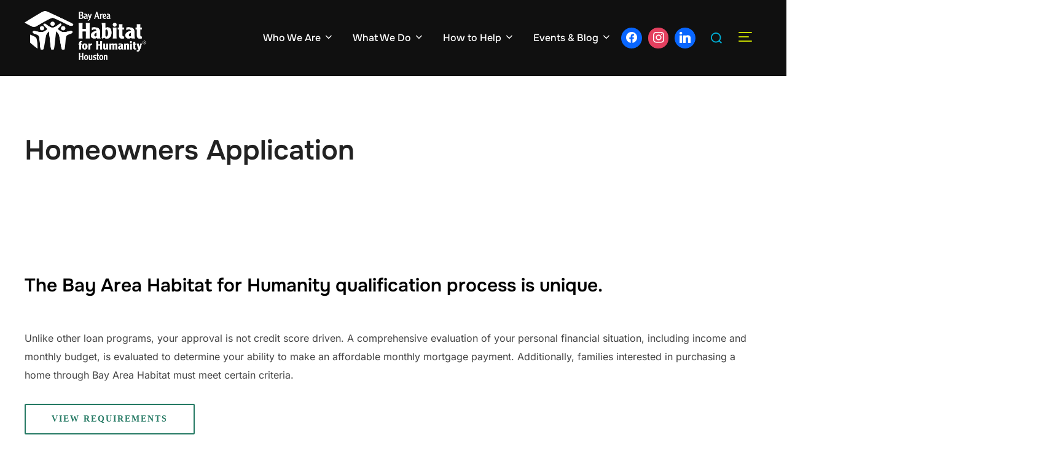

--- FILE ---
content_type: text/html; charset=UTF-8
request_url: https://www.bahfh.org/application-process/
body_size: 22975
content:
<!DOCTYPE html>
<html dir="ltr" lang="en-US" prefix="og: https://ogp.me/ns#" class="no-js">
<head>
	<meta charset="UTF-8" />
	<meta name="viewport" content="width=device-width, initial-scale=1" />
	<script>(function(html){html.className = html.className.replace(/\bno-js\b/,'js')})(document.documentElement);</script>
<title>Resources for potential Habitat Homeowners – Bay Area Habitat for Humanity</title>

		<!-- All in One SEO 4.9.3 - aioseo.com -->
	<meta name="description" content="The Bay Area Habitat for Humanity qualification process is unique. Unlike other loan programs, your approval is not credit score driven. A comprehensive evaluation of your personal financial situation, including income and monthly budget, is evaluated to determine your ability to make an affordable monthly mortgage payment. Additionally, families interested in purchasing a home through" />
	<meta name="robots" content="max-image-preview:large" />
	<meta name="google-site-verification" content="google-site-verification=RBF6aGIUHMdYpq1MdFttupUN1IG9ukH8KbS5XWF1860" />
	<link rel="canonical" href="https://www.bahfh.org/application-process/" />
	<meta name="generator" content="All in One SEO (AIOSEO) 4.9.3" />
		<meta property="og:locale" content="en_US" />
		<meta property="og:site_name" content="Bay Area Habitat for Humanity - Empowering Through Shelter" />
		<meta property="og:type" content="article" />
		<meta property="og:title" content="Homeowners Application - Bay Area Habitat for Humanity" />
		<meta property="og:description" content="The Bay Area Habitat for Humanity qualification process is unique. Unlike other loan programs, your approval is not credit score driven. A comprehensive evaluation of your personal financial situation, including income and monthly budget, is evaluated to determine your ability to make an affordable monthly mortgage payment. Additionally, families interested in purchasing a home through" />
		<meta property="og:url" content="https://www.bahfh.org/application-process/" />
		<meta property="og:image" content="https://www.bahfh.org/wp-content/uploads/2024/12/BayAreaHouston_Hz_White.png" />
		<meta property="og:image:secure_url" content="https://www.bahfh.org/wp-content/uploads/2024/12/BayAreaHouston_Hz_White.png" />
		<meta property="article:published_time" content="2018-03-28T03:37:49+00:00" />
		<meta property="article:modified_time" content="2023-09-29T22:33:05+00:00" />
		<meta property="article:publisher" content="https://facebook.com/bayareahabitat" />
		<meta name="twitter:card" content="summary" />
		<meta name="twitter:site" content="@bahhfh" />
		<meta name="twitter:title" content="Homeowners Application - Bay Area Habitat for Humanity" />
		<meta name="twitter:description" content="The Bay Area Habitat for Humanity qualification process is unique. Unlike other loan programs, your approval is not credit score driven. A comprehensive evaluation of your personal financial situation, including income and monthly budget, is evaluated to determine your ability to make an affordable monthly mortgage payment. Additionally, families interested in purchasing a home through" />
		<meta name="twitter:creator" content="@bahhfh" />
		<meta name="twitter:image" content="https://www.bahfh.org/wp-content/uploads/2024/12/BayAreaHouston_Hz_White.png" />
		<script type="application/ld+json" class="aioseo-schema">
			{"@context":"https:\/\/schema.org","@graph":[{"@type":"BreadcrumbList","@id":"https:\/\/www.bahfh.org\/application-process\/#breadcrumblist","itemListElement":[{"@type":"ListItem","@id":"https:\/\/www.bahfh.org#listItem","position":1,"name":"Home","item":"https:\/\/www.bahfh.org","nextItem":{"@type":"ListItem","@id":"https:\/\/www.bahfh.org\/application-process\/#listItem","name":"Homeowners Application"}},{"@type":"ListItem","@id":"https:\/\/www.bahfh.org\/application-process\/#listItem","position":2,"name":"Homeowners Application","previousItem":{"@type":"ListItem","@id":"https:\/\/www.bahfh.org#listItem","name":"Home"}}]},{"@type":"Organization","@id":"https:\/\/www.bahfh.org\/#organization","name":"Bay Area Habitat for Humanity - Houston Inc.","description":"Empowering Through Shelter","url":"https:\/\/www.bahfh.org\/","telephone":"+12813373590","logo":{"@type":"ImageObject","url":"https:\/\/www.bahfh.org\/wp-content\/uploads\/2021\/08\/Picture1.png","@id":"https:\/\/www.bahfh.org\/application-process\/#organizationLogo","width":397,"height":397,"caption":"Bay Area Habitat logo."},"image":{"@id":"https:\/\/www.bahfh.org\/application-process\/#organizationLogo"},"sameAs":["https:\/\/facebook.com\/bayareahabitat","https:\/\/twitter.com\/bahhfh","https:\/\/instagram.com\/bayareahabitat","https:\/\/linkedin.com\/company\/bay-area-habitat-for-humanity-houston-inc"]},{"@type":"WebPage","@id":"https:\/\/www.bahfh.org\/application-process\/#webpage","url":"https:\/\/www.bahfh.org\/application-process\/","name":"Homeowners Application - Bay Area Habitat for Humanity","description":"The Bay Area Habitat for Humanity qualification process is unique. Unlike other loan programs, your approval is not credit score driven. A comprehensive evaluation of your personal financial situation, including income and monthly budget, is evaluated to determine your ability to make an affordable monthly mortgage payment. Additionally, families interested in purchasing a home through","inLanguage":"en-US","isPartOf":{"@id":"https:\/\/www.bahfh.org\/#website"},"breadcrumb":{"@id":"https:\/\/www.bahfh.org\/application-process\/#breadcrumblist"},"datePublished":"2018-03-28T03:37:49-05:00","dateModified":"2023-09-29T17:33:05-05:00"},{"@type":"WebSite","@id":"https:\/\/www.bahfh.org\/#website","url":"https:\/\/www.bahfh.org\/","name":"Bay Area Habitat for Humanity","description":"Empowering Through Shelter","inLanguage":"en-US","publisher":{"@id":"https:\/\/www.bahfh.org\/#organization"}}]}
		</script>
		<!-- All in One SEO -->


<!-- The SEO Framework by Sybre Waaijer -->
<link rel="canonical" href="https://www.bahfh.org/application-process/" />
<meta name="description" content="Resources and information about becoming a Habitat Homeowner. You can find out more about the basic requirements and the qualification process for becoming a home owner." />
<meta property="og:type" content="website" />
<meta property="og:locale" content="en_US" />
<meta property="og:site_name" content="Bay Area Habitat for Humanity" />
<meta property="og:title" content="Resources for potential Habitat Homeowners – Bay Area Habitat for Humanity" />
<meta property="og:description" content="Resources and information about becoming a Habitat Homeowner. You can find out more about the basic requirements and the qualification process for becoming a home owner." />
<meta property="og:url" content="https://www.bahfh.org/application-process/" />
<meta property="og:image" content="https://www.bahfh.org/wp-content/themes/inspiro/assets/images/StockSnap_M6D1GS9PSL.jpg" />
<meta name="twitter:card" content="summary_large_image" />
<meta name="twitter:title" content="Resources for potential Habitat Homeowners – Bay Area Habitat for Humanity" />
<meta name="twitter:description" content="Resources and information about becoming a Habitat Homeowner. You can find out more about the basic requirements and the qualification process for becoming a home owner." />
<meta name="twitter:image" content="https://www.bahfh.org/wp-content/themes/inspiro/assets/images/StockSnap_M6D1GS9PSL.jpg" />
<script type="application/ld+json">{"@context":"https://schema.org","@graph":[{"@type":"WebSite","@id":"https://www.bahfh.org/#/schema/WebSite","url":"https://www.bahfh.org/","name":"Bay Area Habitat for Humanity","description":"Empowering Through Shelter","inLanguage":"en-US","potentialAction":{"@type":"SearchAction","target":{"@type":"EntryPoint","urlTemplate":"https://www.bahfh.org/search/{search_term_string}/"},"query-input":"required name=search_term_string"},"publisher":{"@type":"Organization","@id":"https://www.bahfh.org/#/schema/Organization","name":"Bay Area Habitat for Humanity","url":"https://www.bahfh.org/","logo":{"@type":"ImageObject","url":"https://www.bahfh.org/wp-content/uploads/2024/12/BayAreaHouston_Hz_White.png","contentUrl":"https://www.bahfh.org/wp-content/uploads/2024/12/BayAreaHouston_Hz_White.png","width":1700,"height":688,"contentSize":"78486"}}},{"@type":"WebPage","@id":"https://www.bahfh.org/application-process/","url":"https://www.bahfh.org/application-process/","name":"Resources for potential Habitat Homeowners – Bay Area Habitat for Humanity","description":"Resources and information about becoming a Habitat Homeowner. You can find out more about the basic requirements and the qualification process for becoming a home owner.","inLanguage":"en-US","isPartOf":{"@id":"https://www.bahfh.org/#/schema/WebSite"},"breadcrumb":{"@type":"BreadcrumbList","@id":"https://www.bahfh.org/#/schema/BreadcrumbList","itemListElement":[{"@type":"ListItem","position":1,"item":"https://www.bahfh.org/","name":"Bay Area Habitat for Humanity"},{"@type":"ListItem","position":2,"name":"Resources for potential Habitat Homeowners"}]},"potentialAction":{"@type":"ReadAction","target":"https://www.bahfh.org/application-process/"}}]}</script>
<!-- / The SEO Framework by Sybre Waaijer | 15.09ms meta | 15.07ms boot -->

<link rel='dns-prefetch' href='//platform-api.sharethis.com' />
<link rel="alternate" type="application/rss+xml" title="Bay Area Habitat for Humanity &raquo; Feed" href="https://www.bahfh.org/feed/" />
<link rel="alternate" type="application/rss+xml" title="Bay Area Habitat for Humanity &raquo; Comments Feed" href="https://www.bahfh.org/comments/feed/" />
<link rel="alternate" type="text/calendar" title="Bay Area Habitat for Humanity &raquo; iCal Feed" href="https://www.bahfh.org/calendar/?ical=1" />
<link rel="alternate" title="oEmbed (JSON)" type="application/json+oembed" href="https://www.bahfh.org/wp-json/oembed/1.0/embed?url=https%3A%2F%2Fwww.bahfh.org%2Fapplication-process%2F" />
<link rel="alternate" title="oEmbed (XML)" type="text/xml+oembed" href="https://www.bahfh.org/wp-json/oembed/1.0/embed?url=https%3A%2F%2Fwww.bahfh.org%2Fapplication-process%2F&#038;format=xml" />
<style id='wp-img-auto-sizes-contain-inline-css'>
img:is([sizes=auto i],[sizes^="auto," i]){contain-intrinsic-size:3000px 1500px}
/*# sourceURL=wp-img-auto-sizes-contain-inline-css */
</style>
<style id='wp-emoji-styles-inline-css'>

	img.wp-smiley, img.emoji {
		display: inline !important;
		border: none !important;
		box-shadow: none !important;
		height: 1em !important;
		width: 1em !important;
		margin: 0 0.07em !important;
		vertical-align: -0.1em !important;
		background: none !important;
		padding: 0 !important;
	}
/*# sourceURL=wp-emoji-styles-inline-css */
</style>
<link rel='stylesheet' id='wp-block-library-css' href='https://www.bahfh.org/wp-includes/css/dist/block-library/style.min.css?ver=6.9' media='all' />
<style id='wp-block-image-inline-css'>
.wp-block-image>a,.wp-block-image>figure>a{display:inline-block}.wp-block-image img{box-sizing:border-box;height:auto;max-width:100%;vertical-align:bottom}@media not (prefers-reduced-motion){.wp-block-image img.hide{visibility:hidden}.wp-block-image img.show{animation:show-content-image .4s}}.wp-block-image[style*=border-radius] img,.wp-block-image[style*=border-radius]>a{border-radius:inherit}.wp-block-image.has-custom-border img{box-sizing:border-box}.wp-block-image.aligncenter{text-align:center}.wp-block-image.alignfull>a,.wp-block-image.alignwide>a{width:100%}.wp-block-image.alignfull img,.wp-block-image.alignwide img{height:auto;width:100%}.wp-block-image .aligncenter,.wp-block-image .alignleft,.wp-block-image .alignright,.wp-block-image.aligncenter,.wp-block-image.alignleft,.wp-block-image.alignright{display:table}.wp-block-image .aligncenter>figcaption,.wp-block-image .alignleft>figcaption,.wp-block-image .alignright>figcaption,.wp-block-image.aligncenter>figcaption,.wp-block-image.alignleft>figcaption,.wp-block-image.alignright>figcaption{caption-side:bottom;display:table-caption}.wp-block-image .alignleft{float:left;margin:.5em 1em .5em 0}.wp-block-image .alignright{float:right;margin:.5em 0 .5em 1em}.wp-block-image .aligncenter{margin-left:auto;margin-right:auto}.wp-block-image :where(figcaption){margin-bottom:1em;margin-top:.5em}.wp-block-image.is-style-circle-mask img{border-radius:9999px}@supports ((-webkit-mask-image:none) or (mask-image:none)) or (-webkit-mask-image:none){.wp-block-image.is-style-circle-mask img{border-radius:0;-webkit-mask-image:url('data:image/svg+xml;utf8,<svg viewBox="0 0 100 100" xmlns="http://www.w3.org/2000/svg"><circle cx="50" cy="50" r="50"/></svg>');mask-image:url('data:image/svg+xml;utf8,<svg viewBox="0 0 100 100" xmlns="http://www.w3.org/2000/svg"><circle cx="50" cy="50" r="50"/></svg>');mask-mode:alpha;-webkit-mask-position:center;mask-position:center;-webkit-mask-repeat:no-repeat;mask-repeat:no-repeat;-webkit-mask-size:contain;mask-size:contain}}:root :where(.wp-block-image.is-style-rounded img,.wp-block-image .is-style-rounded img){border-radius:9999px}.wp-block-image figure{margin:0}.wp-lightbox-container{display:flex;flex-direction:column;position:relative}.wp-lightbox-container img{cursor:zoom-in}.wp-lightbox-container img:hover+button{opacity:1}.wp-lightbox-container button{align-items:center;backdrop-filter:blur(16px) saturate(180%);background-color:#5a5a5a40;border:none;border-radius:4px;cursor:zoom-in;display:flex;height:20px;justify-content:center;opacity:0;padding:0;position:absolute;right:16px;text-align:center;top:16px;width:20px;z-index:100}@media not (prefers-reduced-motion){.wp-lightbox-container button{transition:opacity .2s ease}}.wp-lightbox-container button:focus-visible{outline:3px auto #5a5a5a40;outline:3px auto -webkit-focus-ring-color;outline-offset:3px}.wp-lightbox-container button:hover{cursor:pointer;opacity:1}.wp-lightbox-container button:focus{opacity:1}.wp-lightbox-container button:focus,.wp-lightbox-container button:hover,.wp-lightbox-container button:not(:hover):not(:active):not(.has-background){background-color:#5a5a5a40;border:none}.wp-lightbox-overlay{box-sizing:border-box;cursor:zoom-out;height:100vh;left:0;overflow:hidden;position:fixed;top:0;visibility:hidden;width:100%;z-index:100000}.wp-lightbox-overlay .close-button{align-items:center;cursor:pointer;display:flex;justify-content:center;min-height:40px;min-width:40px;padding:0;position:absolute;right:calc(env(safe-area-inset-right) + 16px);top:calc(env(safe-area-inset-top) + 16px);z-index:5000000}.wp-lightbox-overlay .close-button:focus,.wp-lightbox-overlay .close-button:hover,.wp-lightbox-overlay .close-button:not(:hover):not(:active):not(.has-background){background:none;border:none}.wp-lightbox-overlay .lightbox-image-container{height:var(--wp--lightbox-container-height);left:50%;overflow:hidden;position:absolute;top:50%;transform:translate(-50%,-50%);transform-origin:top left;width:var(--wp--lightbox-container-width);z-index:9999999999}.wp-lightbox-overlay .wp-block-image{align-items:center;box-sizing:border-box;display:flex;height:100%;justify-content:center;margin:0;position:relative;transform-origin:0 0;width:100%;z-index:3000000}.wp-lightbox-overlay .wp-block-image img{height:var(--wp--lightbox-image-height);min-height:var(--wp--lightbox-image-height);min-width:var(--wp--lightbox-image-width);width:var(--wp--lightbox-image-width)}.wp-lightbox-overlay .wp-block-image figcaption{display:none}.wp-lightbox-overlay button{background:none;border:none}.wp-lightbox-overlay .scrim{background-color:#fff;height:100%;opacity:.9;position:absolute;width:100%;z-index:2000000}.wp-lightbox-overlay.active{visibility:visible}@media not (prefers-reduced-motion){.wp-lightbox-overlay.active{animation:turn-on-visibility .25s both}.wp-lightbox-overlay.active img{animation:turn-on-visibility .35s both}.wp-lightbox-overlay.show-closing-animation:not(.active){animation:turn-off-visibility .35s both}.wp-lightbox-overlay.show-closing-animation:not(.active) img{animation:turn-off-visibility .25s both}.wp-lightbox-overlay.zoom.active{animation:none;opacity:1;visibility:visible}.wp-lightbox-overlay.zoom.active .lightbox-image-container{animation:lightbox-zoom-in .4s}.wp-lightbox-overlay.zoom.active .lightbox-image-container img{animation:none}.wp-lightbox-overlay.zoom.active .scrim{animation:turn-on-visibility .4s forwards}.wp-lightbox-overlay.zoom.show-closing-animation:not(.active){animation:none}.wp-lightbox-overlay.zoom.show-closing-animation:not(.active) .lightbox-image-container{animation:lightbox-zoom-out .4s}.wp-lightbox-overlay.zoom.show-closing-animation:not(.active) .lightbox-image-container img{animation:none}.wp-lightbox-overlay.zoom.show-closing-animation:not(.active) .scrim{animation:turn-off-visibility .4s forwards}}@keyframes show-content-image{0%{visibility:hidden}99%{visibility:hidden}to{visibility:visible}}@keyframes turn-on-visibility{0%{opacity:0}to{opacity:1}}@keyframes turn-off-visibility{0%{opacity:1;visibility:visible}99%{opacity:0;visibility:visible}to{opacity:0;visibility:hidden}}@keyframes lightbox-zoom-in{0%{transform:translate(calc((-100vw + var(--wp--lightbox-scrollbar-width))/2 + var(--wp--lightbox-initial-left-position)),calc(-50vh + var(--wp--lightbox-initial-top-position))) scale(var(--wp--lightbox-scale))}to{transform:translate(-50%,-50%) scale(1)}}@keyframes lightbox-zoom-out{0%{transform:translate(-50%,-50%) scale(1);visibility:visible}99%{visibility:visible}to{transform:translate(calc((-100vw + var(--wp--lightbox-scrollbar-width))/2 + var(--wp--lightbox-initial-left-position)),calc(-50vh + var(--wp--lightbox-initial-top-position))) scale(var(--wp--lightbox-scale));visibility:hidden}}
/*# sourceURL=https://www.bahfh.org/wp-includes/blocks/image/style.min.css */
</style>
<style id='wp-block-image-theme-inline-css'>
:root :where(.wp-block-image figcaption){color:#555;font-size:13px;text-align:center}.is-dark-theme :root :where(.wp-block-image figcaption){color:#ffffffa6}.wp-block-image{margin:0 0 1em}
/*# sourceURL=https://www.bahfh.org/wp-includes/blocks/image/theme.min.css */
</style>
<style id='wp-block-group-inline-css'>
.wp-block-group{box-sizing:border-box}:where(.wp-block-group.wp-block-group-is-layout-constrained){position:relative}
/*# sourceURL=https://www.bahfh.org/wp-includes/blocks/group/style.min.css */
</style>
<style id='wp-block-group-theme-inline-css'>
:where(.wp-block-group.has-background){padding:1.25em 2.375em}
/*# sourceURL=https://www.bahfh.org/wp-includes/blocks/group/theme.min.css */
</style>
<style id='wp-block-paragraph-inline-css'>
.is-small-text{font-size:.875em}.is-regular-text{font-size:1em}.is-large-text{font-size:2.25em}.is-larger-text{font-size:3em}.has-drop-cap:not(:focus):first-letter{float:left;font-size:8.4em;font-style:normal;font-weight:100;line-height:.68;margin:.05em .1em 0 0;text-transform:uppercase}body.rtl .has-drop-cap:not(:focus):first-letter{float:none;margin-left:.1em}p.has-drop-cap.has-background{overflow:hidden}:root :where(p.has-background){padding:1.25em 2.375em}:where(p.has-text-color:not(.has-link-color)) a{color:inherit}p.has-text-align-left[style*="writing-mode:vertical-lr"],p.has-text-align-right[style*="writing-mode:vertical-rl"]{rotate:180deg}
/*# sourceURL=https://www.bahfh.org/wp-includes/blocks/paragraph/style.min.css */
</style>
<link rel='stylesheet' id='wpzoom-social-icons-block-style-css' href='https://www.bahfh.org/wp-content/plugins/social-icons-widget-by-wpzoom/block/dist/style-wpzoom-social-icons.css?ver=4.5.1' media='all' />
<style id='global-styles-inline-css'>
:root{--wp--preset--aspect-ratio--square: 1;--wp--preset--aspect-ratio--4-3: 4/3;--wp--preset--aspect-ratio--3-4: 3/4;--wp--preset--aspect-ratio--3-2: 3/2;--wp--preset--aspect-ratio--2-3: 2/3;--wp--preset--aspect-ratio--16-9: 16/9;--wp--preset--aspect-ratio--9-16: 9/16;--wp--preset--color--black: #000000;--wp--preset--color--cyan-bluish-gray: #abb8c3;--wp--preset--color--white: #ffffff;--wp--preset--color--pale-pink: #f78da7;--wp--preset--color--vivid-red: #cf2e2e;--wp--preset--color--luminous-vivid-orange: #ff6900;--wp--preset--color--luminous-vivid-amber: #fcb900;--wp--preset--color--light-green-cyan: #7bdcb5;--wp--preset--color--vivid-green-cyan: #00d084;--wp--preset--color--pale-cyan-blue: #8ed1fc;--wp--preset--color--vivid-cyan-blue: #0693e3;--wp--preset--color--vivid-purple: #9b51e0;--wp--preset--color--primary: #101010;--wp--preset--color--secondary: #0bb4aa;--wp--preset--color--header-footer: #101010;--wp--preset--color--tertiary: #6C6C77;--wp--preset--color--lightgrey: #D9D9D9;--wp--preset--color--foreground: #000;--wp--preset--color--background: #f9fafd;--wp--preset--color--light-background: #ffffff;--wp--preset--gradient--vivid-cyan-blue-to-vivid-purple: linear-gradient(135deg,rgb(6,147,227) 0%,rgb(155,81,224) 100%);--wp--preset--gradient--light-green-cyan-to-vivid-green-cyan: linear-gradient(135deg,rgb(122,220,180) 0%,rgb(0,208,130) 100%);--wp--preset--gradient--luminous-vivid-amber-to-luminous-vivid-orange: linear-gradient(135deg,rgb(252,185,0) 0%,rgb(255,105,0) 100%);--wp--preset--gradient--luminous-vivid-orange-to-vivid-red: linear-gradient(135deg,rgb(255,105,0) 0%,rgb(207,46,46) 100%);--wp--preset--gradient--very-light-gray-to-cyan-bluish-gray: linear-gradient(135deg,rgb(238,238,238) 0%,rgb(169,184,195) 100%);--wp--preset--gradient--cool-to-warm-spectrum: linear-gradient(135deg,rgb(74,234,220) 0%,rgb(151,120,209) 20%,rgb(207,42,186) 40%,rgb(238,44,130) 60%,rgb(251,105,98) 80%,rgb(254,248,76) 100%);--wp--preset--gradient--blush-light-purple: linear-gradient(135deg,rgb(255,206,236) 0%,rgb(152,150,240) 100%);--wp--preset--gradient--blush-bordeaux: linear-gradient(135deg,rgb(254,205,165) 0%,rgb(254,45,45) 50%,rgb(107,0,62) 100%);--wp--preset--gradient--luminous-dusk: linear-gradient(135deg,rgb(255,203,112) 0%,rgb(199,81,192) 50%,rgb(65,88,208) 100%);--wp--preset--gradient--pale-ocean: linear-gradient(135deg,rgb(255,245,203) 0%,rgb(182,227,212) 50%,rgb(51,167,181) 100%);--wp--preset--gradient--electric-grass: linear-gradient(135deg,rgb(202,248,128) 0%,rgb(113,206,126) 100%);--wp--preset--gradient--midnight: linear-gradient(135deg,rgb(2,3,129) 0%,rgb(40,116,252) 100%);--wp--preset--gradient--black-primary: linear-gradient(180deg, var(--wp--preset--color--secondary) 0%, var(--wp--preset--color--secondary) 73%, var(--wp--preset--color--background) 73%, var(--wp--preset--color--background) 100%);--wp--preset--gradient--black-secondary: linear-gradient(135deg,rgba(0,0,0,1) 50%,var(--wp--preset--color--tertiary) 100%);--wp--preset--font-size--small: clamp(14px, 0.875rem + ((1vw - 3.2px) * 0.177), 16px);--wp--preset--font-size--medium: clamp(16px, 1rem + ((1vw - 3.2px) * 0.354), 20px);--wp--preset--font-size--large: clamp(22px, 1.375rem + ((1vw - 3.2px) * 1.239), 36px);--wp--preset--font-size--x-large: clamp(30px, 1.875rem + ((1vw - 3.2px) * 1.77), 50px);--wp--preset--font-size--x-small: clamp(14px, 0.875rem + ((1vw - 3.2px) * 1), 14px);--wp--preset--font-size--max-36: clamp(24px, 1.5rem + ((1vw - 3.2px) * 1.062), 36px);--wp--preset--font-size--max-48: clamp(26px, 1.625rem + ((1vw - 3.2px) * 1.947), 48px);--wp--preset--font-size--max-60: clamp(30px, 1.875rem + ((1vw - 3.2px) * 2.655), 60px);--wp--preset--font-size--max-72: clamp(38px, 2.375rem + ((1vw - 3.2px) * 3.009), 72px);--wp--preset--spacing--20: 0.44rem;--wp--preset--spacing--30: 0.67rem;--wp--preset--spacing--40: 1rem;--wp--preset--spacing--50: 1.5rem;--wp--preset--spacing--60: 2.25rem;--wp--preset--spacing--70: 3.38rem;--wp--preset--spacing--80: 5.06rem;--wp--preset--spacing--x-small: 20px;--wp--preset--spacing--small: 40px;--wp--preset--spacing--medium: 60px;--wp--preset--spacing--large: 80px;--wp--preset--spacing--x-large: 100px;--wp--preset--shadow--natural: 6px 6px 9px rgba(0, 0, 0, 0.2);--wp--preset--shadow--deep: 12px 12px 50px rgba(0, 0, 0, 0.4);--wp--preset--shadow--sharp: 6px 6px 0px rgba(0, 0, 0, 0.2);--wp--preset--shadow--outlined: 6px 6px 0px -3px rgb(255, 255, 255), 6px 6px rgb(0, 0, 0);--wp--preset--shadow--crisp: 6px 6px 0px rgb(0, 0, 0);--wp--custom--font-weight--black: 900;--wp--custom--font-weight--bold: 700;--wp--custom--font-weight--extra-bold: 800;--wp--custom--font-weight--light: 300;--wp--custom--font-weight--medium: 500;--wp--custom--font-weight--regular: 400;--wp--custom--font-weight--semi-bold: 600;--wp--custom--line-height--body: 1.75;--wp--custom--line-height--heading: 1.1;--wp--custom--line-height--medium: 1.5;--wp--custom--line-height--one: 1;--wp--custom--spacing--outer: 30px;}:root { --wp--style--global--content-size: 1200px;--wp--style--global--wide-size: 1450px; }:where(body) { margin: 0; }.wp-site-blocks { padding-top: var(--wp--style--root--padding-top); padding-bottom: var(--wp--style--root--padding-bottom); }.has-global-padding { padding-right: var(--wp--style--root--padding-right); padding-left: var(--wp--style--root--padding-left); }.has-global-padding > .alignfull { margin-right: calc(var(--wp--style--root--padding-right) * -1); margin-left: calc(var(--wp--style--root--padding-left) * -1); }.has-global-padding :where(:not(.alignfull.is-layout-flow) > .has-global-padding:not(.wp-block-block, .alignfull)) { padding-right: 0; padding-left: 0; }.has-global-padding :where(:not(.alignfull.is-layout-flow) > .has-global-padding:not(.wp-block-block, .alignfull)) > .alignfull { margin-left: 0; margin-right: 0; }.wp-site-blocks > .alignleft { float: left; margin-right: 2em; }.wp-site-blocks > .alignright { float: right; margin-left: 2em; }.wp-site-blocks > .aligncenter { justify-content: center; margin-left: auto; margin-right: auto; }:where(.wp-site-blocks) > * { margin-block-start: 20px; margin-block-end: 0; }:where(.wp-site-blocks) > :first-child { margin-block-start: 0; }:where(.wp-site-blocks) > :last-child { margin-block-end: 0; }:root { --wp--style--block-gap: 20px; }:root :where(.is-layout-flow) > :first-child{margin-block-start: 0;}:root :where(.is-layout-flow) > :last-child{margin-block-end: 0;}:root :where(.is-layout-flow) > *{margin-block-start: 20px;margin-block-end: 0;}:root :where(.is-layout-constrained) > :first-child{margin-block-start: 0;}:root :where(.is-layout-constrained) > :last-child{margin-block-end: 0;}:root :where(.is-layout-constrained) > *{margin-block-start: 20px;margin-block-end: 0;}:root :where(.is-layout-flex){gap: 20px;}:root :where(.is-layout-grid){gap: 20px;}.is-layout-flow > .alignleft{float: left;margin-inline-start: 0;margin-inline-end: 2em;}.is-layout-flow > .alignright{float: right;margin-inline-start: 2em;margin-inline-end: 0;}.is-layout-flow > .aligncenter{margin-left: auto !important;margin-right: auto !important;}.is-layout-constrained > .alignleft{float: left;margin-inline-start: 0;margin-inline-end: 2em;}.is-layout-constrained > .alignright{float: right;margin-inline-start: 2em;margin-inline-end: 0;}.is-layout-constrained > .aligncenter{margin-left: auto !important;margin-right: auto !important;}.is-layout-constrained > :where(:not(.alignleft):not(.alignright):not(.alignfull)){max-width: var(--wp--style--global--content-size);margin-left: auto !important;margin-right: auto !important;}.is-layout-constrained > .alignwide{max-width: var(--wp--style--global--wide-size);}body .is-layout-flex{display: flex;}.is-layout-flex{flex-wrap: wrap;align-items: center;}.is-layout-flex > :is(*, div){margin: 0;}body .is-layout-grid{display: grid;}.is-layout-grid > :is(*, div){margin: 0;}body{font-size: var(--wp--preset--font-size--small);font-weight: var(--wp--custom--font-weight--regular);line-height: var(--wp--custom--line-height--body);--wp--style--root--padding-top: 0px;--wp--style--root--padding-right: 0px;--wp--style--root--padding-bottom: 0px;--wp--style--root--padding-left: 0px;}a:where(:not(.wp-element-button)){color: var(--wp--preset--color--primary);text-decoration: underline;}:root :where(.wp-element-button, .wp-block-button__link){background-color: #32373c;border-radius: 0;border-width: 0;color: #fff;font-family: inherit;font-size: inherit;font-style: inherit;font-weight: inherit;letter-spacing: inherit;line-height: inherit;padding-top: 10px;padding-right: 25px;padding-bottom: 10px;padding-left: 25px;text-decoration: none;text-transform: inherit;}.has-black-color{color: var(--wp--preset--color--black) !important;}.has-cyan-bluish-gray-color{color: var(--wp--preset--color--cyan-bluish-gray) !important;}.has-white-color{color: var(--wp--preset--color--white) !important;}.has-pale-pink-color{color: var(--wp--preset--color--pale-pink) !important;}.has-vivid-red-color{color: var(--wp--preset--color--vivid-red) !important;}.has-luminous-vivid-orange-color{color: var(--wp--preset--color--luminous-vivid-orange) !important;}.has-luminous-vivid-amber-color{color: var(--wp--preset--color--luminous-vivid-amber) !important;}.has-light-green-cyan-color{color: var(--wp--preset--color--light-green-cyan) !important;}.has-vivid-green-cyan-color{color: var(--wp--preset--color--vivid-green-cyan) !important;}.has-pale-cyan-blue-color{color: var(--wp--preset--color--pale-cyan-blue) !important;}.has-vivid-cyan-blue-color{color: var(--wp--preset--color--vivid-cyan-blue) !important;}.has-vivid-purple-color{color: var(--wp--preset--color--vivid-purple) !important;}.has-primary-color{color: var(--wp--preset--color--primary) !important;}.has-secondary-color{color: var(--wp--preset--color--secondary) !important;}.has-header-footer-color{color: var(--wp--preset--color--header-footer) !important;}.has-tertiary-color{color: var(--wp--preset--color--tertiary) !important;}.has-lightgrey-color{color: var(--wp--preset--color--lightgrey) !important;}.has-foreground-color{color: var(--wp--preset--color--foreground) !important;}.has-background-color{color: var(--wp--preset--color--background) !important;}.has-light-background-color{color: var(--wp--preset--color--light-background) !important;}.has-black-background-color{background-color: var(--wp--preset--color--black) !important;}.has-cyan-bluish-gray-background-color{background-color: var(--wp--preset--color--cyan-bluish-gray) !important;}.has-white-background-color{background-color: var(--wp--preset--color--white) !important;}.has-pale-pink-background-color{background-color: var(--wp--preset--color--pale-pink) !important;}.has-vivid-red-background-color{background-color: var(--wp--preset--color--vivid-red) !important;}.has-luminous-vivid-orange-background-color{background-color: var(--wp--preset--color--luminous-vivid-orange) !important;}.has-luminous-vivid-amber-background-color{background-color: var(--wp--preset--color--luminous-vivid-amber) !important;}.has-light-green-cyan-background-color{background-color: var(--wp--preset--color--light-green-cyan) !important;}.has-vivid-green-cyan-background-color{background-color: var(--wp--preset--color--vivid-green-cyan) !important;}.has-pale-cyan-blue-background-color{background-color: var(--wp--preset--color--pale-cyan-blue) !important;}.has-vivid-cyan-blue-background-color{background-color: var(--wp--preset--color--vivid-cyan-blue) !important;}.has-vivid-purple-background-color{background-color: var(--wp--preset--color--vivid-purple) !important;}.has-primary-background-color{background-color: var(--wp--preset--color--primary) !important;}.has-secondary-background-color{background-color: var(--wp--preset--color--secondary) !important;}.has-header-footer-background-color{background-color: var(--wp--preset--color--header-footer) !important;}.has-tertiary-background-color{background-color: var(--wp--preset--color--tertiary) !important;}.has-lightgrey-background-color{background-color: var(--wp--preset--color--lightgrey) !important;}.has-foreground-background-color{background-color: var(--wp--preset--color--foreground) !important;}.has-background-background-color{background-color: var(--wp--preset--color--background) !important;}.has-light-background-background-color{background-color: var(--wp--preset--color--light-background) !important;}.has-black-border-color{border-color: var(--wp--preset--color--black) !important;}.has-cyan-bluish-gray-border-color{border-color: var(--wp--preset--color--cyan-bluish-gray) !important;}.has-white-border-color{border-color: var(--wp--preset--color--white) !important;}.has-pale-pink-border-color{border-color: var(--wp--preset--color--pale-pink) !important;}.has-vivid-red-border-color{border-color: var(--wp--preset--color--vivid-red) !important;}.has-luminous-vivid-orange-border-color{border-color: var(--wp--preset--color--luminous-vivid-orange) !important;}.has-luminous-vivid-amber-border-color{border-color: var(--wp--preset--color--luminous-vivid-amber) !important;}.has-light-green-cyan-border-color{border-color: var(--wp--preset--color--light-green-cyan) !important;}.has-vivid-green-cyan-border-color{border-color: var(--wp--preset--color--vivid-green-cyan) !important;}.has-pale-cyan-blue-border-color{border-color: var(--wp--preset--color--pale-cyan-blue) !important;}.has-vivid-cyan-blue-border-color{border-color: var(--wp--preset--color--vivid-cyan-blue) !important;}.has-vivid-purple-border-color{border-color: var(--wp--preset--color--vivid-purple) !important;}.has-primary-border-color{border-color: var(--wp--preset--color--primary) !important;}.has-secondary-border-color{border-color: var(--wp--preset--color--secondary) !important;}.has-header-footer-border-color{border-color: var(--wp--preset--color--header-footer) !important;}.has-tertiary-border-color{border-color: var(--wp--preset--color--tertiary) !important;}.has-lightgrey-border-color{border-color: var(--wp--preset--color--lightgrey) !important;}.has-foreground-border-color{border-color: var(--wp--preset--color--foreground) !important;}.has-background-border-color{border-color: var(--wp--preset--color--background) !important;}.has-light-background-border-color{border-color: var(--wp--preset--color--light-background) !important;}.has-vivid-cyan-blue-to-vivid-purple-gradient-background{background: var(--wp--preset--gradient--vivid-cyan-blue-to-vivid-purple) !important;}.has-light-green-cyan-to-vivid-green-cyan-gradient-background{background: var(--wp--preset--gradient--light-green-cyan-to-vivid-green-cyan) !important;}.has-luminous-vivid-amber-to-luminous-vivid-orange-gradient-background{background: var(--wp--preset--gradient--luminous-vivid-amber-to-luminous-vivid-orange) !important;}.has-luminous-vivid-orange-to-vivid-red-gradient-background{background: var(--wp--preset--gradient--luminous-vivid-orange-to-vivid-red) !important;}.has-very-light-gray-to-cyan-bluish-gray-gradient-background{background: var(--wp--preset--gradient--very-light-gray-to-cyan-bluish-gray) !important;}.has-cool-to-warm-spectrum-gradient-background{background: var(--wp--preset--gradient--cool-to-warm-spectrum) !important;}.has-blush-light-purple-gradient-background{background: var(--wp--preset--gradient--blush-light-purple) !important;}.has-blush-bordeaux-gradient-background{background: var(--wp--preset--gradient--blush-bordeaux) !important;}.has-luminous-dusk-gradient-background{background: var(--wp--preset--gradient--luminous-dusk) !important;}.has-pale-ocean-gradient-background{background: var(--wp--preset--gradient--pale-ocean) !important;}.has-electric-grass-gradient-background{background: var(--wp--preset--gradient--electric-grass) !important;}.has-midnight-gradient-background{background: var(--wp--preset--gradient--midnight) !important;}.has-black-primary-gradient-background{background: var(--wp--preset--gradient--black-primary) !important;}.has-black-secondary-gradient-background{background: var(--wp--preset--gradient--black-secondary) !important;}.has-small-font-size{font-size: var(--wp--preset--font-size--small) !important;}.has-medium-font-size{font-size: var(--wp--preset--font-size--medium) !important;}.has-large-font-size{font-size: var(--wp--preset--font-size--large) !important;}.has-x-large-font-size{font-size: var(--wp--preset--font-size--x-large) !important;}.has-x-small-font-size{font-size: var(--wp--preset--font-size--x-small) !important;}.has-max-36-font-size{font-size: var(--wp--preset--font-size--max-36) !important;}.has-max-48-font-size{font-size: var(--wp--preset--font-size--max-48) !important;}.has-max-60-font-size{font-size: var(--wp--preset--font-size--max-60) !important;}.has-max-72-font-size{font-size: var(--wp--preset--font-size--max-72) !important;}
:root :where(.wp-block-group){padding: 0px;}
/*# sourceURL=global-styles-inline-css */
</style>
<style id='core-block-supports-inline-css'>
.wp-container-core-group-is-layout-6c531013{flex-wrap:nowrap;}
/*# sourceURL=core-block-supports-inline-css */
</style>

<link rel='stylesheet' id='ctct_form_styles-css' href='https://www.bahfh.org/wp-content/plugins/constant-contact-forms/assets/css/style.css?ver=2.16.0' media='all' />
<link rel='stylesheet' id='font-awesome-css' href='https://www.bahfh.org/wp-content/plugins/elementor/assets/lib/font-awesome/css/font-awesome.min.css?ver=4.7.0' media='all' />
<link rel='stylesheet' id='salient-wpbakery-addons-css' href='https://www.bahfh.org/wp-content/plugins/salient-core/css/salient-wpbakery-addons-basic.css?ver=1.9.9' media='all' />
<link rel='stylesheet' id='salient-widgets-css' href='https://www.bahfh.org/wp-content/plugins/salient-widgets/css/widget-nectar-posts.css?ver=1.3.0' media='all' />
<link rel='stylesheet' id='tribe-events-v2-single-skeleton-css' href='https://www.bahfh.org/wp-content/plugins/the-events-calendar/build/css/tribe-events-single-skeleton.css?ver=6.15.14' media='all' />
<link rel='stylesheet' id='tribe-events-v2-single-skeleton-full-css' href='https://www.bahfh.org/wp-content/plugins/the-events-calendar/build/css/tribe-events-single-full.css?ver=6.15.14' media='all' />
<link rel='stylesheet' id='tec-events-elementor-widgets-base-styles-css' href='https://www.bahfh.org/wp-content/plugins/the-events-calendar/build/css/integrations/plugins/elementor/widgets/widget-base.css?ver=6.15.14' media='all' />
<link rel='stylesheet' id='inspiro-google-fonts-css' href='https://www.bahfh.org/wp-content/fonts/a24541a8a725c54716f00987fe259384.css?ver=2.1.3' media='all' />
<link rel='stylesheet' id='inspiro-style-css' href='https://www.bahfh.org/wp-content/themes/inspiro/assets/css/minified/style.min.css?ver=2.1.3' media='all' />
<style id='inspiro-style-inline-css'>
body, button, input, select, textarea {
font-family: 'Inter', sans-serif;
font-weight: 400;
}
@media screen and (min-width: 782px) {
body, button, input, select, textarea {
font-size: 16px;
line-height: 1.8;
} }
body:not(.wp-custom-logo) a.custom-logo-text {
font-family: 'Onest', sans-serif;
font-weight: 700;
text-transform: uppercase;
}
@media screen and (min-width: 782px) {
body:not(.wp-custom-logo) a.custom-logo-text {
font-size: 26px;
line-height: 1.8;
} }
h1, h2, h3, h4, h5, h6, .home.blog .entry-title, .page .entry-title, .page-title, #comments>h3, #respond>h3, .wp-block-button a, .entry-footer {
font-family: 'Onest', sans-serif;
font-weight: 600;
line-height: 1.4;
}
.home.blog .entry-title, .single .entry-title, .single .entry-cover-image .entry-header .entry-title {
font-size: 24px;
font-weight: 600;
line-height: 1.4;
}
@media screen and (min-width: 641px) and (max-width: 1024px) {
.home.blog .entry-title, .single .entry-title, .single .entry-cover-image .entry-header .entry-title {
font-size: 32px;
} }
@media screen and (min-width: 1025px) {
.home.blog .entry-title, .single .entry-title, .single .entry-cover-image .entry-header .entry-title {
font-size: 45px;
} }
.page .entry-title, .page-title, .page .entry-cover-image .entry-header .entry-title {
font-size: 24px;
font-weight: 600;
line-height: 1.4;
text-align: left;
}
@media screen and (min-width: 641px) and (max-width: 1024px) {
.page .entry-title, .page-title, .page .entry-cover-image .entry-header .entry-title {
font-size: 32px;
} }
@media screen and (min-width: 1025px) {
.page .entry-title, .page-title, .page .entry-cover-image .entry-header .entry-title {
font-size: 45px;
} }
.entry-content h1, .widget-area h1, h1:not(.entry-title):not(.page-title):not(.site-title) {
font-size: 24px;
font-weight: 600;
line-height: 1.4;
}
@media screen and (min-width: 641px) and (max-width: 1024px) {
.entry-content h1, .widget-area h1, h1:not(.entry-title):not(.page-title):not(.site-title) {
font-size: 32px;
} }
@media screen and (min-width: 1025px) {
.entry-content h1, .widget-area h1, h1:not(.entry-title):not(.page-title):not(.site-title) {
font-size: 45px;
} }
.entry-content h2, .page-content h2, .comment-content h2 {
font-size: 30px;
font-weight: 600;
line-height: 1.4;
}
.entry-content h3, .page-content h3, .comment-content h3 {
font-size: 24px;
font-weight: 600;
line-height: 1.4;
}
.entry-content h4, .page-content h4, .comment-content h4 {
font-size: 16px;
font-weight: 600;
line-height: 1.4;
}
.entry-content h5, .page-content h5, .comment-content h5 {
font-size: 14px;
font-weight: 600;
line-height: 1.4;
}
.entry-content h6, .page-content h6, .comment-content h6 {
font-size: 13px;
font-weight: 600;
line-height: 1.4;
}
.site-title {
font-family: 'Inter', sans-serif;
font-weight: 700;
line-height: 1.25;
}
@media screen and (min-width: 782px) {
.site-title {
font-size: 80px;
} }
.site-description {
font-family: 'Inter', sans-serif;
line-height: 1.8;
}
@media screen and (min-width: 782px) {
.site-description {
font-size: 20px;
} }
.custom-header-button {
font-family: 'Inter', sans-serif;
line-height: 1.8;
}
@media screen and (min-width: 782px) {
.custom-header-button {
font-size: 16px;
} }
.navbar-nav a {
font-family: 'Onest', sans-serif;
font-weight: 500;
line-height: 1.8;
}
@media screen and (min-width: 782px) {
.navbar-nav a {
font-size: 16px;
} }
@media screen and (max-width: 64em) {
.navbar-nav li a {
font-family: 'Onest', sans-serif;
font-size: 16px;
font-weight: 600;
text-transform: uppercase;
line-height: 1.8;
} }


		:root {
			--container-width: 1200px;
			--container-width-narrow: 950px;
			--container-padding: 30px;
		}
		
		/* Dynamic responsive padding media queries */
		@media (max-width: 1260px) {
			.wrap,
			.inner-wrap,
			.page .entry-content,
			.page:not(.inspiro-front-page) .entry-footer,
			.single .entry-wrapper,
			.single.has-sidebar.page-layout-sidebar-right .entry-header .inner-wrap,
			.wp-block-group > .wp-block-group__inner-container {
				padding-left: 30px;
				padding-right: 30px;
			}
		}
		
		@media (max-width: 1010px) {
			.single .entry-header .inner-wrap,
			.single .entry-content,
			.single .entry-footer,
			#comments {
				padding-left: 30px;
				padding-right: 30px;
			}
		}
		
/*# sourceURL=inspiro-style-inline-css */
</style>
<link rel='stylesheet' id='salient-wp-menu-dynamic-css' href='https://www.bahfh.org/wp-content/uploads/salient/menu-dynamic.css?ver=87149' media='all' />
<link rel='stylesheet' id='wpzoom-social-icons-socicon-css' href='https://www.bahfh.org/wp-content/plugins/social-icons-widget-by-wpzoom/assets/css/wpzoom-socicon.css?ver=1749139747' media='all' />
<link rel='stylesheet' id='wpzoom-social-icons-genericons-css' href='https://www.bahfh.org/wp-content/plugins/social-icons-widget-by-wpzoom/assets/css/genericons.css?ver=1749139747' media='all' />
<link rel='stylesheet' id='wpzoom-social-icons-academicons-css' href='https://www.bahfh.org/wp-content/plugins/social-icons-widget-by-wpzoom/assets/css/academicons.min.css?ver=1749139747' media='all' />
<link rel='stylesheet' id='wpzoom-social-icons-font-awesome-3-css' href='https://www.bahfh.org/wp-content/plugins/social-icons-widget-by-wpzoom/assets/css/font-awesome-3.min.css?ver=1749139747' media='all' />
<link rel='stylesheet' id='dashicons-css' href='https://www.bahfh.org/wp-includes/css/dashicons.min.css?ver=6.9' media='all' />
<link rel='stylesheet' id='wpzoom-social-icons-styles-css' href='https://www.bahfh.org/wp-content/plugins/social-icons-widget-by-wpzoom/assets/css/wpzoom-social-icons-styles.css?ver=1749139747' media='all' />
<link rel='stylesheet' id='wpzoom-forms-css-frontend-formblock-css' href='https://www.bahfh.org/wp-content/plugins/wpzoom-forms/build/form-block/frontend/style.css?ver=1.3.3' media='all' />
<link rel='stylesheet' id='js_composer_front-css' href='https://www.bahfh.org/wp-content/plugins/js_composer_salient/assets/css/js_composer.min.css?ver=6.9.2' media='all' />
<link rel='preload' as='font'  id='wpzoom-social-icons-font-academicons-woff2-css' href='https://www.bahfh.org/wp-content/plugins/social-icons-widget-by-wpzoom/assets/font/academicons.woff2?v=1.9.2' type='font/woff2' crossorigin />
<link rel='preload' as='font'  id='wpzoom-social-icons-font-fontawesome-3-woff2-css' href='https://www.bahfh.org/wp-content/plugins/social-icons-widget-by-wpzoom/assets/font/fontawesome-webfont.woff2?v=4.7.0' type='font/woff2' crossorigin />
<link rel='preload' as='font'  id='wpzoom-social-icons-font-genericons-woff-css' href='https://www.bahfh.org/wp-content/plugins/social-icons-widget-by-wpzoom/assets/font/Genericons.woff' type='font/woff' crossorigin />
<link rel='preload' as='font'  id='wpzoom-social-icons-font-socicon-woff2-css' href='https://www.bahfh.org/wp-content/plugins/social-icons-widget-by-wpzoom/assets/font/socicon.woff2?v=4.5.1' type='font/woff2' crossorigin />
<link rel='stylesheet' id='vc_animate-css-css' href='https://www.bahfh.org/wp-content/plugins/js_composer_salient/assets/lib/bower/animate-css/animate.min.css?ver=6.9.2' media='all' />
<script src="https://www.bahfh.org/wp-includes/js/jquery/jquery.min.js?ver=3.7.1" id="jquery-core-js"></script>
<script defer='defer' src="https://www.bahfh.org/wp-includes/js/jquery/jquery-migrate.min.js?ver=3.4.1" id="jquery-migrate-js"></script>
<script defer='defer' src="https://www.bahfh.org/wp-content/plugins/salient-core/js/third-party/jquery.easing.js?ver=1.9.9" id="jquery-easing-js"></script>
<script defer='defer' src="https://www.bahfh.org/wp-content/plugins/salient-core/js/third-party/imagesLoaded.min.js?ver=1.9.9" id="imagesLoaded-js"></script>
<script defer='defer' src="https://www.bahfh.org/wp-content/plugins/salient-core/js/init.js?ver=1.9.9" id="salient-wpbakery-addons-js"></script>
<script defer='defer' src="//platform-api.sharethis.com/js/sharethis.js#source=googleanalytics-wordpress#product=ga&amp;property=6062373f6f7ab900129cec32" id="googleanalytics-platform-sharethis-js"></script>
<link rel="https://api.w.org/" href="https://www.bahfh.org/wp-json/" /><link rel="alternate" title="JSON" type="application/json" href="https://www.bahfh.org/wp-json/wp/v2/pages/32" /><link rel="EditURI" type="application/rsd+xml" title="RSD" href="https://www.bahfh.org/xmlrpc.php?rsd" />
<script type="text/javascript">
(function(url){
	if(/(?:Chrome\/26\.0\.1410\.63 Safari\/537\.31|WordfenceTestMonBot)/.test(navigator.userAgent)){ return; }
	var addEvent = function(evt, handler) {
		if (window.addEventListener) {
			document.addEventListener(evt, handler, false);
		} else if (window.attachEvent) {
			document.attachEvent('on' + evt, handler);
		}
	};
	var removeEvent = function(evt, handler) {
		if (window.removeEventListener) {
			document.removeEventListener(evt, handler, false);
		} else if (window.detachEvent) {
			document.detachEvent('on' + evt, handler);
		}
	};
	var evts = 'contextmenu dblclick drag dragend dragenter dragleave dragover dragstart drop keydown keypress keyup mousedown mousemove mouseout mouseover mouseup mousewheel scroll'.split(' ');
	var logHuman = function() {
		if (window.wfLogHumanRan) { return; }
		window.wfLogHumanRan = true;
		var wfscr = document.createElement('script');
		wfscr.type = 'text/javascript';
		wfscr.async = true;
		wfscr.src = url + '&r=' + Math.random();
		(document.getElementsByTagName('head')[0]||document.getElementsByTagName('body')[0]).appendChild(wfscr);
		for (var i = 0; i < evts.length; i++) {
			removeEvent(evts[i], logHuman);
		}
	};
	for (var i = 0; i < evts.length; i++) {
		addEvent(evts[i], logHuman);
	}
})('//www.bahfh.org/?wordfence_lh=1&hid=AAA2B7822E3B9DC883EE7310B562DBCD');
</script><meta name="tec-api-version" content="v1"><meta name="tec-api-origin" content="https://www.bahfh.org"><link rel="alternate" href="https://www.bahfh.org/wp-json/tribe/events/v1/" /><meta name="generator" content="Elementor 3.31.2; features: e_font_icon_svg, additional_custom_breakpoints, e_element_cache; settings: css_print_method-external, google_font-enabled, font_display-swap">
			<style>
				.e-con.e-parent:nth-of-type(n+4):not(.e-lazyloaded):not(.e-no-lazyload),
				.e-con.e-parent:nth-of-type(n+4):not(.e-lazyloaded):not(.e-no-lazyload) * {
					background-image: none !important;
				}
				@media screen and (max-height: 1024px) {
					.e-con.e-parent:nth-of-type(n+3):not(.e-lazyloaded):not(.e-no-lazyload),
					.e-con.e-parent:nth-of-type(n+3):not(.e-lazyloaded):not(.e-no-lazyload) * {
						background-image: none !important;
					}
				}
				@media screen and (max-height: 640px) {
					.e-con.e-parent:nth-of-type(n+2):not(.e-lazyloaded):not(.e-no-lazyload),
					.e-con.e-parent:nth-of-type(n+2):not(.e-lazyloaded):not(.e-no-lazyload) * {
						background-image: none !important;
					}
				}
			</style>
			<meta name="generator" content="Powered by WPBakery Page Builder - drag and drop page builder for WordPress."/>
		<style id="inspiro-custom-header-styles">
						.site-title a,
			.colors-dark .site-title a,
			.site-title a,
			body.has-header-image .site-title a,
			body.has-header-video .site-title a,
			body.has-header-image.colors-dark .site-title a,
			body.has-header-video.colors-dark .site-title a,
			body.has-header-image .site-title a,
			body.has-header-video .site-title a,
			.site-description,
			.colors-dark .site-description,
			.site-description,
			body.has-header-image .site-description,
			body.has-header-video .site-description,
			body.has-header-image.colors-dark .site-description,
			body.has-header-video.colors-dark .site-description,
			body.has-header-image .site-description,
			body.has-header-video .site-description {
				color: #fff;
			}

			
						.custom-header-button {
				color: #ffffff;
				border-color: #ffffff;
			}

			
						.custom-header-button:hover {
				color: #ffffff;
			}

			
						.custom-header-button:hover {
				background-color: #00afd7 !important;
				border-color: #00afd7 !important;
			}

			
			
			
						.headroom--not-top .navbar,
			.has-header-image.home.blog .headroom--not-top .navbar,
			.has-header-image.inspiro-front-page .headroom--not-top .navbar,
			.has-header-video.home.blog .headroom--not-top .navbar,
			.has-header-video.inspiro-front-page .headroom--not-top .navbar {
				background-color: rgba(0,0,0,0.9);
			}

			
						.sb-search .sb-search-button-open .sb-icon-search .svg-icon,
			.sb-search .sb-search-button-close .sb-icon-search .svg-icon {
				fill: #00afd7;
			}

			
            
            
						.navbar-toggle .icon-bar {
				background: #c4d600;
			}

			
			
						a.custom-logo-text:hover {
				color: #ffffff;
			}

			
			

			/* hero section */
						#scroll-to-content:before {
				border-color: #00afd7;
			}

			
						.has-header-image .custom-header-media:before {
				background-image: linear-gradient(to bottom,
				rgba(0, 0, 0, 0.3) 0%,
				rgba(0, 0, 0, 0.5) 100%);

				/*background-image: linear-gradient(to bottom, rgba(0, 0, 0, .7) 0%, rgba(0, 0, 0, 0.5) 100%)*/
			}


			

			/* content */
						.entry-content a:not(.wp-element-button),
			.entry-summary a, .comment-content a, .posts-navigation a {
				color: #00afd7;
			}

			
						.entry-content a:not(.wp-element-button):hover,
			.entry-summary a:hover, .comment-content a:hover, .posts-navigation a:hover {
				color: #c4d600;
			}

			
			

			/* sidebar */
			
			
			
						:root :where(.side-nav__wrap a:where(:not(.wp-element-button))) {
				color: #00afd7;
			}

			

			/* footer */
			
			
			

			/* general */
			
			
			
			
			
			
			
			
			
			
					</style>
		<style type="text/css" data-type="vc_shortcodes-custom-css">.vc_custom_1524449721396{margin-top: 50px !important;}.vc_custom_1524451094521{padding-bottom: 50px !important;}.vc_custom_1532187683806{padding-top: 50px !important;padding-bottom: 50px !important;}.vc_custom_1524453284185{padding-bottom: 50px !important;}.vc_custom_1524454300000{margin-top: 15px !important;}</style><noscript><style> .wpb_animate_when_almost_visible { opacity: 1; }</style></noscript>
<link rel='stylesheet' id='wpforms-choicesjs-css' href='https://www.bahfh.org/wp-content/plugins/wpforms-lite/assets/css/choices.min.css?ver=10.2.0' media='all' />
<link rel='stylesheet' id='wpforms-modern-base-css' href='https://www.bahfh.org/wp-content/plugins/wpforms-lite/assets/css/frontend/modern/wpforms-base.min.css?ver=1.9.8.7' media='all' />
</head>

<body data-rsssl=1 class="wp-singular page-template-default page page-id-32 wp-custom-logo wp-embed-responsive wp-theme-inspiro eio-default tribe-no-js ctct-inspiro inspiro--with-page-nav post-display-content-excerpt colors-light wpb-js-composer js-comp-ver-6.9.2 vc_responsive elementor-default elementor-kit-14484">

<aside id="side-nav" class="side-nav" tabindex="-1">
	<div class="side-nav__scrollable-container">
		<div class="side-nav__wrap">
			<div class="side-nav__close-button">
				<button type="button" class="navbar-toggle">
					<span class="screen-reader-text">Toggle navigation</span>
					<span class="icon-bar"></span>
					<span class="icon-bar"></span>
					<span class="icon-bar"></span>
				</button>
			</div>
							<nav class="mobile-menu-wrapper" aria-label="Mobile Menu" role="navigation">
					<ul id="menu-main-nav" class="nav navbar-nav"><li id="menu-item-14496" class="menu-item menu-item-type-post_type menu-item-object-page menu-item-has-children menu-item-14496"><a href="https://www.bahfh.org/?page_id=9994">Who We Are<svg class="svg-icon svg-icon-angle-down" aria-hidden="true" role="img" focusable="false" xmlns="https://www.w3.org/2000/svg" width="21" height="32" viewBox="0 0 21 32"><path d="M19.196 13.143q0 0.232-0.179 0.411l-8.321 8.321q-0.179 0.179-0.411 0.179t-0.411-0.179l-8.321-8.321q-0.179-0.179-0.179-0.411t0.179-0.411l0.893-0.893q0.179-0.179 0.411-0.179t0.411 0.179l7.018 7.018 7.018-7.018q0.179-0.179 0.411-0.179t0.411 0.179l0.893 0.893q0.179 0.179 0.179 0.411z"></path></svg></a>
<ul class="sub-menu">
	<li id="menu-item-14647" class="menu-item menu-item-type-post_type menu-item-object-page menu-item-14647"><a href="https://www.bahfh.org/about/">About</a></li>
	<li id="menu-item-14520" class="menu-item menu-item-type-post_type menu-item-object-page menu-item-14520"><a href="https://www.bahfh.org/staff/">Staff</a></li>
	<li id="menu-item-14685" class="menu-item menu-item-type-post_type menu-item-object-page menu-item-14685"><a href="https://www.bahfh.org/board-of-directors/">Board of Directors</a></li>
	<li id="menu-item-14917" class="menu-item menu-item-type-post_type menu-item-object-page menu-item-14917"><a href="https://www.bahfh.org/financials/">Financials</a></li>
	<li id="menu-item-14714" class="menu-item menu-item-type-post_type menu-item-object-page menu-item-14714"><a href="https://www.bahfh.org/americorps/">AmeriCorps</a></li>
</ul>
</li>
<li id="menu-item-11196" class="menu-item menu-item-type-custom menu-item-object-custom menu-item-has-children menu-item-11196"><a href="#">What We Do<svg class="svg-icon svg-icon-angle-down" aria-hidden="true" role="img" focusable="false" xmlns="https://www.w3.org/2000/svg" width="21" height="32" viewBox="0 0 21 32"><path d="M19.196 13.143q0 0.232-0.179 0.411l-8.321 8.321q-0.179 0.179-0.411 0.179t-0.411-0.179l-8.321-8.321q-0.179-0.179-0.179-0.411t0.179-0.411l0.893-0.893q0.179-0.179 0.411-0.179t0.411 0.179l7.018 7.018 7.018-7.018q0.179-0.179 0.411-0.179t0.411 0.179l0.893 0.893q0.179 0.179 0.179 0.411z"></path></svg></a>
<ul class="sub-menu">
	<li id="menu-item-14583" class="menu-item menu-item-type-post_type menu-item-object-page menu-item-14583"><a href="https://www.bahfh.org/apply/">Homeownership Program</a></li>
	<li id="menu-item-11197" class="menu-item menu-item-type-post_type menu-item-object-page menu-item-11197"><a href="https://www.bahfh.org/family-stories/">Family Stories</a></li>
</ul>
</li>
<li id="menu-item-14495" class="menu-item menu-item-type-post_type menu-item-object-page menu-item-has-children menu-item-14495"><a href="https://www.bahfh.org/?page_id=10078">How to Help<svg class="svg-icon svg-icon-angle-down" aria-hidden="true" role="img" focusable="false" xmlns="https://www.w3.org/2000/svg" width="21" height="32" viewBox="0 0 21 32"><path d="M19.196 13.143q0 0.232-0.179 0.411l-8.321 8.321q-0.179 0.179-0.411 0.179t-0.411-0.179l-8.321-8.321q-0.179-0.179-0.179-0.411t0.179-0.411l0.893-0.893q0.179-0.179 0.411-0.179t0.411 0.179l7.018 7.018 7.018-7.018q0.179-0.179 0.411-0.179t0.411 0.179l0.893 0.893q0.179 0.179 0.179 0.411z"></path></svg></a>
<ul class="sub-menu">
	<li id="menu-item-14676" class="menu-item menu-item-type-post_type menu-item-object-page menu-item-14676"><a href="https://www.bahfh.org/donate/">Donate</a></li>
	<li id="menu-item-14752" class="menu-item menu-item-type-post_type menu-item-object-page menu-item-14752"><a href="https://www.bahfh.org/volunteer/">Volunteer</a></li>
	<li id="menu-item-14658" class="menu-item menu-item-type-post_type menu-item-object-page menu-item-14658"><a href="https://www.bahfh.org/sponsor-a-home/">Sponsor a Home</a></li>
	<li id="menu-item-14764" class="menu-item menu-item-type-post_type menu-item-object-page menu-item-14764"><a href="https://www.bahfh.org/partnerships/">Partnerships</a></li>
	<li id="menu-item-15071" class="menu-item menu-item-type-post_type menu-item-object-page menu-item-15071"><a href="https://www.bahfh.org/studathon2025lp/">La Porte – Stud-A-Thon 2025</a></li>
</ul>
</li>
<li id="menu-item-14503" class="menu-item menu-item-type-custom menu-item-object-custom menu-item-has-children menu-item-14503"><a href="#">Events &#038; Blog<svg class="svg-icon svg-icon-angle-down" aria-hidden="true" role="img" focusable="false" xmlns="https://www.w3.org/2000/svg" width="21" height="32" viewBox="0 0 21 32"><path d="M19.196 13.143q0 0.232-0.179 0.411l-8.321 8.321q-0.179 0.179-0.411 0.179t-0.411-0.179l-8.321-8.321q-0.179-0.179-0.179-0.411t0.179-0.411l0.893-0.893q0.179-0.179 0.411-0.179t0.411 0.179l7.018 7.018 7.018-7.018q0.179-0.179 0.411-0.179t0.411 0.179l0.893 0.893q0.179 0.179 0.179 0.411z"></path></svg></a>
<ul class="sub-menu">
	<li id="menu-item-14504" class="menu-item menu-item-type-post_type menu-item-object-page menu-item-14504"><a href="https://www.bahfh.org/calendar/">Calendar</a></li>
	<li id="menu-item-14549" class="menu-item menu-item-type-post_type menu-item-object-page menu-item-14549"><a href="https://www.bahfh.org/blog/">Blog</a></li>
	<li id="menu-item-14506" class="menu-item menu-item-type-custom menu-item-object-custom menu-item-has-children menu-item-14506"><a href="#">Featured Events<svg class="svg-icon svg-icon-angle-down" aria-hidden="true" role="img" focusable="false" xmlns="https://www.w3.org/2000/svg" width="21" height="32" viewBox="0 0 21 32"><path d="M19.196 13.143q0 0.232-0.179 0.411l-8.321 8.321q-0.179 0.179-0.411 0.179t-0.411-0.179l-8.321-8.321q-0.179-0.179-0.179-0.411t0.179-0.411l0.893-0.893q0.179-0.179 0.411-0.179t0.411 0.179l7.018 7.018 7.018-7.018q0.179-0.179 0.411-0.179t0.411 0.179l0.893 0.893q0.179 0.179 0.179 0.411z"></path></svg></a>
	<ul class="sub-menu">
		<li id="menu-item-14904" class="menu-item menu-item-type-custom menu-item-object-custom menu-item-14904"><a href="https://bahfh.charityproud.org/EventRegistration/Index/21902">Bay Area Habitat&#8217;s Third Annual Golf Tournament</a></li>
		<li id="menu-item-14999" class="menu-item menu-item-type-post_type menu-item-object-tribe_events menu-item-14999"><a href="https://www.bahfh.org/calendar/2025breakfast/">Community Breakfast 2025</a></li>
		<li id="menu-item-15063" class="menu-item menu-item-type-post_type menu-item-object-tribe_events menu-item-15063"><a href="https://www.bahfh.org/calendar/2025gala/">Tuxes &#038; Tennies Gala: Building Dreams, Scoring Goals</a></li>
	</ul>
</li>
	<li id="menu-item-14727" class="menu-item menu-item-type-post_type menu-item-object-page menu-item-14727"><a href="https://www.bahfh.org/contact/">Contact Us</a></li>
</ul>
</li>
</ul>				</nav>
						<div id="nav_menu-4" class="widget widget_nav_menu"><h3 class="title">Bay Area Habitat for Humanity Houston</h3><div class="menu-main-nav-container"><ul id="menu-main-nav-1" class="menu"><li class="menu-item menu-item-type-post_type menu-item-object-page menu-item-has-children menu-item-14496"><a href="https://www.bahfh.org/?page_id=9994">Who We Are</a>
<ul class="sub-menu">
	<li class="menu-item menu-item-type-post_type menu-item-object-page menu-item-14647"><a href="https://www.bahfh.org/about/">About</a></li>
	<li class="menu-item menu-item-type-post_type menu-item-object-page menu-item-14520"><a href="https://www.bahfh.org/staff/">Staff</a></li>
	<li class="menu-item menu-item-type-post_type menu-item-object-page menu-item-14685"><a href="https://www.bahfh.org/board-of-directors/">Board of Directors</a></li>
	<li class="menu-item menu-item-type-post_type menu-item-object-page menu-item-14917"><a href="https://www.bahfh.org/financials/">Financials</a></li>
	<li class="menu-item menu-item-type-post_type menu-item-object-page menu-item-14714"><a href="https://www.bahfh.org/americorps/">AmeriCorps</a></li>
</ul>
</li>
<li class="menu-item menu-item-type-custom menu-item-object-custom menu-item-has-children menu-item-11196"><a href="#">What We Do</a>
<ul class="sub-menu">
	<li class="menu-item menu-item-type-post_type menu-item-object-page menu-item-14583"><a href="https://www.bahfh.org/apply/">Homeownership Program</a></li>
	<li class="menu-item menu-item-type-post_type menu-item-object-page menu-item-11197"><a href="https://www.bahfh.org/family-stories/">Family Stories</a></li>
</ul>
</li>
<li class="menu-item menu-item-type-post_type menu-item-object-page menu-item-has-children menu-item-14495"><a href="https://www.bahfh.org/?page_id=10078">How to Help</a>
<ul class="sub-menu">
	<li class="menu-item menu-item-type-post_type menu-item-object-page menu-item-14676"><a href="https://www.bahfh.org/donate/">Donate</a></li>
	<li class="menu-item menu-item-type-post_type menu-item-object-page menu-item-14752"><a href="https://www.bahfh.org/volunteer/">Volunteer</a></li>
	<li class="menu-item menu-item-type-post_type menu-item-object-page menu-item-14658"><a href="https://www.bahfh.org/sponsor-a-home/">Sponsor a Home</a></li>
	<li class="menu-item menu-item-type-post_type menu-item-object-page menu-item-14764"><a href="https://www.bahfh.org/partnerships/">Partnerships</a></li>
	<li class="menu-item menu-item-type-post_type menu-item-object-page menu-item-15071"><a href="https://www.bahfh.org/studathon2025lp/">La Porte – Stud-A-Thon 2025</a></li>
</ul>
</li>
<li class="menu-item menu-item-type-custom menu-item-object-custom menu-item-has-children menu-item-14503"><a href="#">Events &#038; Blog</a>
<ul class="sub-menu">
	<li class="menu-item menu-item-type-post_type menu-item-object-page menu-item-14504"><a href="https://www.bahfh.org/calendar/">Calendar</a></li>
	<li class="menu-item menu-item-type-post_type menu-item-object-page menu-item-14549"><a href="https://www.bahfh.org/blog/">Blog</a></li>
	<li class="menu-item menu-item-type-custom menu-item-object-custom menu-item-has-children menu-item-14506"><a href="#">Featured Events</a>
	<ul class="sub-menu">
		<li class="menu-item menu-item-type-custom menu-item-object-custom menu-item-14904"><a href="https://bahfh.charityproud.org/EventRegistration/Index/21902">Bay Area Habitat&#8217;s Third Annual Golf Tournament</a></li>
		<li class="menu-item menu-item-type-post_type menu-item-object-tribe_events menu-item-14999"><a href="https://www.bahfh.org/calendar/2025breakfast/">Community Breakfast 2025</a></li>
		<li class="menu-item menu-item-type-post_type menu-item-object-tribe_events menu-item-15063"><a href="https://www.bahfh.org/calendar/2025gala/">Tuxes &#038; Tennies Gala: Building Dreams, Scoring Goals</a></li>
	</ul>
</li>
	<li class="menu-item menu-item-type-post_type menu-item-object-page menu-item-14727"><a href="https://www.bahfh.org/contact/">Contact Us</a></li>
</ul>
</li>
</ul></div><div class="clear"></div></div><div id="search-3" class="widget widget_search"><h3 class="title">Search</h3>

<form role="search" method="get" class="search-form" action="https://www.bahfh.org/">
	<label for="search-form-1">
		<span class="screen-reader-text">Search for:</span>
	</label>
	<input type="search" id="search-form-1" class="search-field" placeholder="Search &hellip;" value="" name="s" />
	<button type="submit" class="search-submit"><svg class="svg-icon svg-icon-search" aria-hidden="true" role="img" focusable="false" xmlns="https://www.w3.org/2000/svg" width="23" height="23" viewBox="0 0 23 23"><path d="M38.710696,48.0601792 L43,52.3494831 L41.3494831,54 L37.0601792,49.710696 C35.2632422,51.1481185 32.9839107,52.0076499 30.5038249,52.0076499 C24.7027226,52.0076499 20,47.3049272 20,41.5038249 C20,35.7027226 24.7027226,31 30.5038249,31 C36.3049272,31 41.0076499,35.7027226 41.0076499,41.5038249 C41.0076499,43.9839107 40.1481185,46.2632422 38.710696,48.0601792 Z M36.3875844,47.1716785 C37.8030221,45.7026647 38.6734666,43.7048964 38.6734666,41.5038249 C38.6734666,36.9918565 35.0157934,33.3341833 30.5038249,33.3341833 C25.9918565,33.3341833 22.3341833,36.9918565 22.3341833,41.5038249 C22.3341833,46.0157934 25.9918565,49.6734666 30.5038249,49.6734666 C32.7048964,49.6734666 34.7026647,48.8030221 36.1716785,47.3875844 C36.2023931,47.347638 36.2360451,47.3092237 36.2726343,47.2726343 C36.3092237,47.2360451 36.347638,47.2023931 36.3875844,47.1716785 Z" transform="translate(-20 -31)" /></svg><span>Search</span></button>
</form>
<div class="clear"></div></div><div id="block-23" class="widget widget_block"><h3 class="title">About us</h3><div class="wp-widget-group__inner-blocks">
<p>Bay Area Habitat for Humanity – Houston, Inc. is an affiliate of Habitat for Humanity International, a 501(c)(3) nonprofit organization dedicated to eliminating substandard housing and homelessness worldwide and making adequate, affordable housing a matter of conscience and action. <strong>Tax ID 76-0329145</strong></p>
</div><div class="clear"></div></div>		</div>
	</div>
</aside>
<div class="side-nav-overlay"></div>

<div id="page" class="site">
	<a class="skip-link screen-reader-text" href="#content">Skip to content</a>

	<header id="masthead" class="site-header" role="banner">
		<div id="site-navigation" class="navbar">
	<div class="header-inner inner-wrap  wpz_menu_normal">

		<div class="header-logo-wrapper">
			<a href="https://www.bahfh.org/" class="custom-logo-link" rel="home"><img fetchpriority="high" width="1700" height="688" src="https://www.bahfh.org/wp-content/uploads/2024/12/BayAreaHouston_Hz_White.png" class="custom-logo" alt="Bay Area Habitat for Humanity" decoding="async" srcset="https://www.bahfh.org/wp-content/uploads/2024/12/BayAreaHouston_Hz_White.png 1700w, https://www.bahfh.org/wp-content/uploads/2024/12/BayAreaHouston_Hz_White-300x121.png 300w, https://www.bahfh.org/wp-content/uploads/2024/12/BayAreaHouston_Hz_White-1024x415.png 1024w, https://www.bahfh.org/wp-content/uploads/2024/12/BayAreaHouston_Hz_White-768x311.png 768w, https://www.bahfh.org/wp-content/uploads/2024/12/BayAreaHouston_Hz_White-1536x622.png 1536w, https://www.bahfh.org/wp-content/uploads/2024/12/BayAreaHouston_Hz_White-2048x829.png 2048w" sizes="100vw" /></a>		</div>

		<div class="header-navigation-wrapper">
                        <nav class="primary-menu-wrapper navbar-collapse collapse" aria-label="Top Horizontal Menu" role="navigation">
                <ul id="menu-main-nav-2" class="nav navbar-nav dropdown sf-menu"><li class="menu-item menu-item-type-post_type menu-item-object-page menu-item-has-children menu-item-14496"><a href="https://www.bahfh.org/?page_id=9994">Who We Are<svg class="svg-icon svg-icon-angle-down" aria-hidden="true" role="img" focusable="false" xmlns="https://www.w3.org/2000/svg" width="21" height="32" viewBox="0 0 21 32"><path d="M19.196 13.143q0 0.232-0.179 0.411l-8.321 8.321q-0.179 0.179-0.411 0.179t-0.411-0.179l-8.321-8.321q-0.179-0.179-0.179-0.411t0.179-0.411l0.893-0.893q0.179-0.179 0.411-0.179t0.411 0.179l7.018 7.018 7.018-7.018q0.179-0.179 0.411-0.179t0.411 0.179l0.893 0.893q0.179 0.179 0.179 0.411z"></path></svg></a>
<ul class="sub-menu">
	<li class="menu-item menu-item-type-post_type menu-item-object-page menu-item-14647"><a href="https://www.bahfh.org/about/">About</a></li>
	<li class="menu-item menu-item-type-post_type menu-item-object-page menu-item-14520"><a href="https://www.bahfh.org/staff/">Staff</a></li>
	<li class="menu-item menu-item-type-post_type menu-item-object-page menu-item-14685"><a href="https://www.bahfh.org/board-of-directors/">Board of Directors</a></li>
	<li class="menu-item menu-item-type-post_type menu-item-object-page menu-item-14917"><a href="https://www.bahfh.org/financials/">Financials</a></li>
	<li class="menu-item menu-item-type-post_type menu-item-object-page menu-item-14714"><a href="https://www.bahfh.org/americorps/">AmeriCorps</a></li>
</ul>
</li>
<li class="menu-item menu-item-type-custom menu-item-object-custom menu-item-has-children menu-item-11196"><a href="#">What We Do<svg class="svg-icon svg-icon-angle-down" aria-hidden="true" role="img" focusable="false" xmlns="https://www.w3.org/2000/svg" width="21" height="32" viewBox="0 0 21 32"><path d="M19.196 13.143q0 0.232-0.179 0.411l-8.321 8.321q-0.179 0.179-0.411 0.179t-0.411-0.179l-8.321-8.321q-0.179-0.179-0.179-0.411t0.179-0.411l0.893-0.893q0.179-0.179 0.411-0.179t0.411 0.179l7.018 7.018 7.018-7.018q0.179-0.179 0.411-0.179t0.411 0.179l0.893 0.893q0.179 0.179 0.179 0.411z"></path></svg></a>
<ul class="sub-menu">
	<li class="menu-item menu-item-type-post_type menu-item-object-page menu-item-14583"><a href="https://www.bahfh.org/apply/">Homeownership Program</a></li>
	<li class="menu-item menu-item-type-post_type menu-item-object-page menu-item-11197"><a href="https://www.bahfh.org/family-stories/">Family Stories</a></li>
</ul>
</li>
<li class="menu-item menu-item-type-post_type menu-item-object-page menu-item-has-children menu-item-14495"><a href="https://www.bahfh.org/?page_id=10078">How to Help<svg class="svg-icon svg-icon-angle-down" aria-hidden="true" role="img" focusable="false" xmlns="https://www.w3.org/2000/svg" width="21" height="32" viewBox="0 0 21 32"><path d="M19.196 13.143q0 0.232-0.179 0.411l-8.321 8.321q-0.179 0.179-0.411 0.179t-0.411-0.179l-8.321-8.321q-0.179-0.179-0.179-0.411t0.179-0.411l0.893-0.893q0.179-0.179 0.411-0.179t0.411 0.179l7.018 7.018 7.018-7.018q0.179-0.179 0.411-0.179t0.411 0.179l0.893 0.893q0.179 0.179 0.179 0.411z"></path></svg></a>
<ul class="sub-menu">
	<li class="menu-item menu-item-type-post_type menu-item-object-page menu-item-14676"><a href="https://www.bahfh.org/donate/">Donate</a></li>
	<li class="menu-item menu-item-type-post_type menu-item-object-page menu-item-14752"><a href="https://www.bahfh.org/volunteer/">Volunteer</a></li>
	<li class="menu-item menu-item-type-post_type menu-item-object-page menu-item-14658"><a href="https://www.bahfh.org/sponsor-a-home/">Sponsor a Home</a></li>
	<li class="menu-item menu-item-type-post_type menu-item-object-page menu-item-14764"><a href="https://www.bahfh.org/partnerships/">Partnerships</a></li>
	<li class="menu-item menu-item-type-post_type menu-item-object-page menu-item-15071"><a href="https://www.bahfh.org/studathon2025lp/">La Porte – Stud-A-Thon 2025</a></li>
</ul>
</li>
<li class="menu-item menu-item-type-custom menu-item-object-custom menu-item-has-children menu-item-14503"><a href="#">Events &#038; Blog<svg class="svg-icon svg-icon-angle-down" aria-hidden="true" role="img" focusable="false" xmlns="https://www.w3.org/2000/svg" width="21" height="32" viewBox="0 0 21 32"><path d="M19.196 13.143q0 0.232-0.179 0.411l-8.321 8.321q-0.179 0.179-0.411 0.179t-0.411-0.179l-8.321-8.321q-0.179-0.179-0.179-0.411t0.179-0.411l0.893-0.893q0.179-0.179 0.411-0.179t0.411 0.179l7.018 7.018 7.018-7.018q0.179-0.179 0.411-0.179t0.411 0.179l0.893 0.893q0.179 0.179 0.179 0.411z"></path></svg></a>
<ul class="sub-menu">
	<li class="menu-item menu-item-type-post_type menu-item-object-page menu-item-14504"><a href="https://www.bahfh.org/calendar/">Calendar</a></li>
	<li class="menu-item menu-item-type-post_type menu-item-object-page menu-item-14549"><a href="https://www.bahfh.org/blog/">Blog</a></li>
	<li class="menu-item menu-item-type-custom menu-item-object-custom menu-item-has-children menu-item-14506"><a href="#">Featured Events<svg class="svg-icon svg-icon-angle-down" aria-hidden="true" role="img" focusable="false" xmlns="https://www.w3.org/2000/svg" width="21" height="32" viewBox="0 0 21 32"><path d="M19.196 13.143q0 0.232-0.179 0.411l-8.321 8.321q-0.179 0.179-0.411 0.179t-0.411-0.179l-8.321-8.321q-0.179-0.179-0.179-0.411t0.179-0.411l0.893-0.893q0.179-0.179 0.411-0.179t0.411 0.179l7.018 7.018 7.018-7.018q0.179-0.179 0.411-0.179t0.411 0.179l0.893 0.893q0.179 0.179 0.179 0.411z"></path></svg></a>
	<ul class="sub-menu">
		<li class="menu-item menu-item-type-custom menu-item-object-custom menu-item-14904"><a href="https://bahfh.charityproud.org/EventRegistration/Index/21902">Bay Area Habitat&#8217;s Third Annual Golf Tournament</a></li>
		<li class="menu-item menu-item-type-post_type menu-item-object-tribe_events menu-item-14999"><a href="https://www.bahfh.org/calendar/2025breakfast/">Community Breakfast 2025</a></li>
		<li class="menu-item menu-item-type-post_type menu-item-object-tribe_events menu-item-15063"><a href="https://www.bahfh.org/calendar/2025gala/">Tuxes &#038; Tennies Gala: Building Dreams, Scoring Goals</a></li>
	</ul>
</li>
	<li class="menu-item menu-item-type-post_type menu-item-object-page menu-item-14727"><a href="https://www.bahfh.org/contact/">Contact Us</a></li>
</ul>
</li>
</ul>            </nav>
                    </div>

		<div class="header-widgets-wrapper">
							<div class="header_social">
					<div id="block-34" class="widget widget_block">
<div class="wp-block-wpzoom-blocks-social-icons is-style-with-canvas-round" style="--wpz-social-icons-block-item-font-size:18px;--wpz-social-icons-block-item-padding-horizontal:6px;--wpz-social-icons-block-item-padding-vertical:6px;--wpz-social-icons-block-item-margin-horizontal:5px;--wpz-social-icons-block-item-margin-vertical:5px;--wpz-social-icons-block-item-border-radius:50px;--wpz-social-icons-block-label-font-size:16px;--wpz-social-icons-block-label-color:#2e3131;--wpz-social-icons-block-label-color-hover:#2e3131;--wpz-social-icons-alignment:flex-start"><a href="https://facebook.com/BayAreaHabitat" class="social-icon-link" title="Facebook" style="--wpz-social-icons-block-item-color:#0866FF;--wpz-social-icons-block-item-color-hover:#0866FF"><span class="social-icon socicon socicon-facebook"></span></a><a href="https://www.instagram.com/bayareahabitat/" class="social-icon-link" title="Instagram" style="--wpz-social-icons-block-item-color:#E4405F;--wpz-social-icons-block-item-color-hover:#E4405F"><span class="social-icon socicon socicon-instagram"></span></a><a href="https://www.linkedin.com/company/bayareahabitat" class="social-icon-link" title="Linkedin" style="--wpz-social-icons-block-item-color:#0866FF;--wpz-social-icons-block-item-color-hover:#0866FF"><span class="social-icon socicon socicon-linkedin"></span></a></div>
</div>				</div>
			
			<div id="sb-search" class="sb-search" style="display: block;">
				
<form method="get" id="searchform" action="https://www.bahfh.org/">
	<label for="search-form-input">
		<span class="screen-reader-text">Search for:</span>
		<input type="search" class="sb-search-input" placeholder="Type your keywords and hit Enter..." name="s" id="search-form-input" autocomplete="off" />
	</label>
	<button class="sb-search-button-open" aria-expanded="false">
		<span class="sb-icon-search">
			<svg class="svg-icon svg-icon-search" aria-hidden="true" role="img" focusable="false" xmlns="https://www.w3.org/2000/svg" width="23" height="23" viewBox="0 0 23 23"><path d="M38.710696,48.0601792 L43,52.3494831 L41.3494831,54 L37.0601792,49.710696 C35.2632422,51.1481185 32.9839107,52.0076499 30.5038249,52.0076499 C24.7027226,52.0076499 20,47.3049272 20,41.5038249 C20,35.7027226 24.7027226,31 30.5038249,31 C36.3049272,31 41.0076499,35.7027226 41.0076499,41.5038249 C41.0076499,43.9839107 40.1481185,46.2632422 38.710696,48.0601792 Z M36.3875844,47.1716785 C37.8030221,45.7026647 38.6734666,43.7048964 38.6734666,41.5038249 C38.6734666,36.9918565 35.0157934,33.3341833 30.5038249,33.3341833 C25.9918565,33.3341833 22.3341833,36.9918565 22.3341833,41.5038249 C22.3341833,46.0157934 25.9918565,49.6734666 30.5038249,49.6734666 C32.7048964,49.6734666 34.7026647,48.8030221 36.1716785,47.3875844 C36.2023931,47.347638 36.2360451,47.3092237 36.2726343,47.2726343 C36.3092237,47.2360451 36.347638,47.2023931 36.3875844,47.1716785 Z" transform="translate(-20 -31)" /></svg>		</span>
	</button>
	<button class="sb-search-button-close" aria-expanded="false">
		<span class="sb-icon-search">
			<svg class="svg-icon svg-icon-cross" aria-hidden="true" role="img" focusable="false" xmlns="https://www.w3.org/2000/svg" width="16" height="16" viewBox="0 0 16 16"><polygon fill="" fill-rule="evenodd" points="6.852 7.649 .399 1.195 1.445 .149 7.899 6.602 14.352 .149 15.399 1.195 8.945 7.649 15.399 14.102 14.352 15.149 7.899 8.695 1.445 15.149 .399 14.102" /></svg>		</span>
	</button>
</form>
			</div>

							<button type="button" class="navbar-toggle">
					<span class="screen-reader-text">Toggle sidebar &amp; navigation</span>
					<span class="icon-bar"></span>
					<span class="icon-bar"></span>
					<span class="icon-bar"></span>
				</button>
					</div>
	</div><!-- .inner-wrap -->
</div><!-- #site-navigation -->
	</header><!-- #masthead -->

    
	
	<div class="site-content-contain">
		<div id="content" class="site-content">


<div class="inner-wrap">
	<div id="primary" class="content-area">


		<main id="main" class="site-main" role="main">

			
<article id="post-32" class="post-32 page type-page status-publish hentry">

	
	<header class="entry-header">

		<div class="inner-wrap"><h1 class="entry-title">Homeowners Application</h1></div><!-- .inner-wrap -->
	</header><!-- .entry-header -->

	
	<div class="entry-content">
		<div id="fws_6973c49cefc5c"  data-column-margin="default" data-midnight="dark" data-top-percent="6%" data-bottom-percent="6%"  class="wpb_row vc_row-fluid vc_row top-level full-width-section vc_row-o-equal-height vc_row-flex vc_row-o-content-middle"  style="padding-top: calc(100vw * 0.06); padding-bottom: calc(100vw * 0.06); "><div class="row-bg-wrap" data-bg-animation="none" data-bg-animation-delay="" data-bg-overlay="false"><div class="inner-wrap row-bg-layer" ><div class="row-bg viewport-desktop"  style=""></div></div></div><div class="row_col_wrap_12 col span_12 dark left">
	<div  class="vc_col-sm-6 wpb_column column_container vc_column_container col padding-2-percent"  data-padding-pos="right" data-has-bg-color="false" data-bg-color="" data-bg-opacity="1" data-animation="" data-delay="0" >
		<div class="vc_column-inner" >
			<div class="wpb_wrapper">
				
<div class="wpb_text_column wpb_content_element " >
	<div class="wpb_wrapper">
		<h2>The Bay Area Habitat for Humanity qualification process is unique.</h2>
	</div>
</div>




<div class="wpb_text_column wpb_content_element  vc_custom_1524449721396" >
	<div class="wpb_wrapper">
		<p>Unlike other loan programs, your approval is not credit score driven. A comprehensive evaluation of your personal financial situation, including income and monthly budget, is evaluated to determine your ability to make an affordable monthly mortgage payment. Additionally, families interested in purchasing a home through Bay Area Habitat must meet certain criteria.</p>
	</div>
</div>



<a class="nectar-button large see-through-2  has-icon"  style="margin-top: 35px; border-color: #247963; color: #247963;"  href="#requirements" data-color-override="#247963"  data-hover-color-override="#247963" data-hover-text-color-override="#ffffff"><span>View Requirements</span><i  class="icon-button-arrow"></i></a>
			</div> 
		</div>
	</div> 

	<div  class="vc_col-sm-6 wpb_column column_container vc_column_container col padding-2-percent"  data-padding-pos="all" data-has-bg-color="false" data-bg-color="" data-bg-opacity="1" data-animation="" data-delay="0" >
		<div class="vc_column-inner" >
			<div class="wpb_wrapper">
				<div class="img-with-aniamtion-wrap " data-max-width="125%" data-max-width-mobile="default" data-border-radius="10px" data-shadow="x_large_depth" data-animation="fade-in-from-right" >
      <div class="inner">
        <div class="hover-wrap"> 
          <div class="hover-wrap-inner">
            <img decoding="async" class="img-with-animation skip-lazy " data-delay="0" height="800" width="1200" data-animation="fade-in-from-right" src="https://www.bahfh.org/wp-content/uploads/2018/06/December-2017-Closing.jpg" alt="" srcset="https://www.bahfh.org/wp-content/uploads/2018/06/December-2017-Closing.jpg 1200w, https://www.bahfh.org/wp-content/uploads/2018/06/December-2017-Closing-300x200.jpg 300w, https://www.bahfh.org/wp-content/uploads/2018/06/December-2017-Closing-768x512.jpg 768w, https://www.bahfh.org/wp-content/uploads/2018/06/December-2017-Closing-1024x683.jpg 1024w, https://www.bahfh.org/wp-content/uploads/2018/06/December-2017-Closing-900x600.jpg 900w, https://www.bahfh.org/wp-content/uploads/2018/06/December-2017-Closing-600x400.jpg 600w" sizes="(max-width: 1200px) 100vw, 1200px" />
          </div>
        </div>
      </div>
    </div>
			</div> 
		</div>
	</div> 
</div></div>
		<div id="requirements"  data-column-margin="default" data-midnight="light"  class="wpb_row vc_row-fluid vc_row full-width-section vc_row-o-equal-height vc_row-flex vc_row-o-content-middle"  style="padding-top: 100px; padding-bottom: 100px; "><div class="row-bg-wrap" data-bg-animation="none" data-bg-animation-delay="" data-bg-overlay="false"><div class="inner-wrap row-bg-layer" ><div class="row-bg viewport-desktop using-bg-color"  style="background-color: #247963; "></div></div></div><div class="nectar-shape-divider-wrap no-color " style=" height:50px;"  data-height="50" data-front="" data-style="waves" data-position="top" ><svg class="nectar-shape-divider" aria-hidden="true" fill="" xmlns="http://www.w3.org/2000/svg" viewBox="0 0 1000 300" preserveAspectRatio="none"> <path d="M 1000 300 l 1 -230.29 c -217 -12.71 -300.47 129.15 -404 156.29 c -103 27 -174 -30 -257 -29 c -80 1 -130.09 37.07 -214 70 c -61.23 24 -108 15.61 -126 10.61 v 22.39 z"></path> </svg></div><div class="row_col_wrap_12 col span_12 light left">
	<div  class="vc_col-sm-12 wpb_column column_container vc_column_container col no-extra-padding"  data-padding-pos="all" data-has-bg-color="false" data-bg-color="" data-bg-opacity="1" data-animation="" data-delay="0" >
		<div class="vc_column-inner" >
			<div class="wpb_wrapper">
				
<div class="wpb_text_column wpb_content_element  vc_custom_1524451094521" >
	<div class="wpb_wrapper">
		<h1 style="text-align: center;">Basic Requirements</h1>
	</div>
</div>



<div id="fws_6973c49cf04c3" data-midnight="" data-column-margin="default" class="wpb_row vc_row-fluid vc_row inner_row vc_row-o-equal-height vc_row-flex vc_row-o-content-middle"  style=""><div class="row-bg-wrap"> <div class="row-bg" ></div> </div><div class="row_col_wrap_12_inner col span_12  left">
	<div style="margin-bottom: 50px; " class="vc_col-sm-6 wpb_column column_container vc_column_container col child_column padding-5-percent"   data-padding-pos="left-right" data-has-bg-color="false" data-bg-color="" data-bg-opacity="1" data-animation="" data-delay="0" >
		<div class="vc_column-inner" >
		<div class="wpb_wrapper">
			
<div class="wpb_text_column wpb_content_element " >
	<div class="wpb_wrapper">
		<h3>1. Need for shelter</h3>
<p>Must have a legitimate need for housing. For example, broken plumbing, poor heating, leaks in the roof, overcrowding, unsafe or unsanitary conditions or dislocated as a result of a natural disaster.</p>
	</div>
</div>




<div class="wpb_text_column wpb_content_element " >
	<div class="wpb_wrapper">
		<h3>2. Willingness to partner</h3>
<p>Members of your household are required to give 300 hours of “sweat equity” towards building your home as well as other Habitat homes, and are also required to attend specific financial budgeting and homeownership courses. 150 of those hours must be completed before being assigned a specific house address.</p>
	</div>
</div>




<div class="wpb_text_column wpb_content_element " >
	<div class="wpb_wrapper">
		<h3>3. Ability to pay</h3>
<p>Your family’s gross income must fall within the guidelines of the chart below. Income includes wages, social security, food stamps, disability and child support.</p>
	</div>
</div>




		</div> 
	</div>
	</div> 

	<div style="margin-bottom: 75px; " class="vc_col-sm-6 wpb_column column_container vc_column_container col child_column padding-5-percent"   data-padding-pos="left-right" data-has-bg-color="false" data-bg-color="" data-bg-opacity="1" data-animation="" data-delay="0" >
		<div class="vc_column-inner" >
		<div class="wpb_wrapper">
			<div class="img-with-aniamtion-wrap center" data-max-width="100%" data-max-width-mobile="default" data-shadow="none" data-animation="fade-in" >
      <div class="inner">
        <div class="hover-wrap"> 
          <div class="hover-wrap-inner">
            <a href="" class="pp center">
              <img decoding="async" class="img-with-animation skip-lazy " data-delay="0" height="100" width="100" data-animation="fade-in" src="" alt=""  />
            </a>
          </div>
        </div>
      </div>
      </div>
		</div> 
	</div>
	</div> 
</div></div>
			</div> 
		</div>
	</div> 

	<div  class="vc_col-sm-12 wpb_column column_container vc_column_container col padding-10-percent"  data-padding-pos="left-right" data-has-bg-color="false" data-bg-color="" data-bg-opacity="1" data-animation="" data-delay="0" >
		<div class="vc_column-inner" >
			<div class="wpb_wrapper">
				
<div class="wpb_text_column wpb_content_element " >
	<div class="wpb_wrapper">
		<p style="text-align: center;"><em>Other requirements include, but are not limited to, U.S. citizenship or permanent residency, an agreement to complete sweat equity hours, and current employment and ability to make monthly payments and a one-time closing payment.</em></p>
	</div>
</div>




			</div> 
		</div>
	</div> 
</div></div>
		<div id="steps"  data-column-margin="default" data-midnight="dark" data-top-percent="5%" data-bottom-percent="5%"  class="wpb_row vc_row-fluid vc_row full-width-section vc_row-o-equal-height vc_row-flex vc_row-o-content-top"  style="padding-top: calc(100vw * 0.05); padding-bottom: calc(100vw * 0.05); "><div class="row-bg-wrap" data-bg-animation="none" data-bg-animation-delay="" data-bg-overlay="false"><div class="inner-wrap row-bg-layer" ><div class="row-bg viewport-desktop using-bg-color"  style="background-color: #f8f8f8; "></div></div></div><div class="row_col_wrap_12 col span_12 dark left">
	<div style="" class="vc_col-sm-6 wpb_column column_container vc_column_container col padding-5-percent" data-using-bg="true" data-border-radius="3px" data-shadow="small_depth" data-padding-pos="all" data-has-bg-color="true" data-bg-color="#ffffff" data-bg-opacity="1" data-hover-bg="#ffffff" data-hover-bg-opacity="1" data-animation="" data-delay="0" ><div class="column-bg-overlay-wrap column-bg-layer" data-bg-animation="none"><div class="column-bg-overlay" style="opacity: 1; background-color: #ffffff;"></div></div>
		<div class="vc_column-inner" >
			<div class="wpb_wrapper">
				
<div class="wpb_text_column wpb_content_element  vc_custom_1532187683806" >
	<div class="wpb_wrapper">
		<h6 style="text-align: center;">APPLICATION PROCESS</h6>
	</div>
</div>



<div class="nectar-icon-list" data-icon-color="default" data-icon-style="border" data-columns="3" data-direction="vertical" data-icon-size="small" data-animate="true"><div class="nectar-icon-list-item"><div class="list-icon-holder" data-icon_type="numerical"><span>1</span></div><div class="content"><h4>Review the requirements</h4>Double check that you meet the basic requirements listed above.</div></div><div class="nectar-icon-list-item"><div class="list-icon-holder" data-icon_type="numerical"><span>2</span></div><div class="content"><h4>Fill out a questionnaire</h4>A required form - including a $25 fee - to start your application process.</div></div><div class="nectar-icon-list-item"><div class="list-icon-holder" data-icon_type="numerical"><span>3</span></div><div class="content"><h4>Return your questionnaire</h4>Return your form in person, or mail to our office at 1115 Gemini Street, Suite 174, Houston, TX 77058.</div></div></div>
			</div> 
		</div>
	</div> 

	<div style="margin-bottom: 50px; " class="vc_col-sm-6 vc_col-xs-12 wpb_column column_container vc_column_container col padding-3-percent"  data-padding-pos="all" data-has-bg-color="false" data-bg-color="" data-bg-opacity="1" data-animation="" data-delay="0" >
		<div class="vc_column-inner" >
			<div class="wpb_wrapper">
				
<div class="wpb_text_column wpb_content_element  vc_custom_1524453284185" >
	<div class="wpb_wrapper">
		<h2>After applying, our family selection committee will review your application.</h2>
<p>&nbsp;</p>
<p>The Family Selection Committee meets monthly to review Partner Family Applications. This committee carries out home visits and interviews with the applicants, and makes the appropriate recommendations for families they believe are qualified for the Habitat for Humanity program.</p>
<p>Our Family Selection Committee members get to know our prospective homeowners well and make informed yet unbiased decisions based on their understanding of each family’s needs. Bay Area Habitat for Humanity-Houston, inc. follows a nondiscriminatory policy of family selection.</p>
	</div>
</div>




			</div> 
		</div>
	</div> 
</div></div>
		<div id="fws_6973c49cf1193"  data-column-margin="default" data-midnight="dark" data-top-percent="10%" data-bottom-percent="10%"  class="wpb_row vc_row-fluid vc_row full-width-section"  style="padding-top: calc(100vw * 0.10); padding-bottom: calc(100vw * 0.10); "><div class="row-bg-wrap" data-bg-animation="none" data-bg-animation-delay="" data-bg-overlay="false"><div class="inner-wrap row-bg-layer" ><div class="row-bg viewport-desktop"  style=""></div></div></div><div class="row_col_wrap_12 col span_12 dark left">
	<div  class="vc_col-sm-12 wpb_column column_container vc_column_container col no-extra-padding"  data-padding-pos="all" data-has-bg-color="false" data-bg-color="" data-bg-opacity="1" data-animation="" data-delay="0" >
		<div class="vc_column-inner" >
			<div class="wpb_wrapper">
				<div id="fws_6973c49cf12b3" data-midnight="" data-column-margin="default" class="wpb_row vc_row-fluid vc_row inner_row vc_row-o-equal-height vc_row-flex vc_row-o-content-middle"  style=""><div class="row-bg-wrap"> <div class="row-bg" ></div> </div><div class="row_col_wrap_12_inner col span_12  left">
	<div  class="vc_col-sm-6 wpb_column column_container vc_column_container col child_column no-extra-padding"   data-padding-pos="all" data-has-bg-color="false" data-bg-color="" data-bg-opacity="1" data-animation="" data-delay="0" >
		<div class="vc_column-inner" >
		<div class="wpb_wrapper">
			<div class="nectar-split-heading" data-align="default" data-m-align="inherit" data-text-effect="default" data-animation-type="line-reveal-by-space" data-animation-delay="0" data-animation-offset="" data-m-rm-animation="" data-stagger="" data-custom-font-size="false" ><h1 ></h1></div>
<div class="wpb_text_column wpb_content_element  wpb_animate_when_almost_visible wpb_bottom-to-top bottom-to-top vc_custom_1524454300000" style=" max-width: 500px; display: inline-block;">
	<div class="wpb_wrapper">
		<p>Even prior to Hurricane Harvey, we realized the need for assisting low income homeowners in addressing critical home repairs. We have secured some limited funding and want to reach out to the communities we serve and do what we can to help with this problem.</p>
<p>We define critical home repairs as issues that are vital and necessary to fix to ensure the home occupants safety and/or health. This list can include many issues but BAHFH will start with the following (on a case by case basis); exterior doors, siding, roofing, HVAC, windows, and hot water heaters.</p>
<p>We will not be doing repairs inside beltway 8 or in another affiliate’s service area.</p>
	</div>
</div>




		</div> 
	</div>
	</div> 

	<div  class="vc_col-sm-6 wpb_column column_container vc_column_container col child_column no-extra-padding"   data-padding-pos="all" data-has-bg-color="false" data-bg-color="" data-bg-opacity="1" data-animation="" data-delay="0" >
		<div class="vc_column-inner" >
		<div class="wpb_wrapper">
			<div class="nectar_cascading_images" data-border-radius="none" data-parallax="" data-parallax-intensity="subtle" data-animation-timing="175"><div class="cascading-image" data-has-img="false" style=" padding:19%;" data-max-width="100%" data-max-width-mobile="100%" data-animation="grow-in" data-shadow="none"><div class="inner-wrap"><div class="bg-layer" data-scale="1" style="transform: scale(1)"><div class="bg-color" style=" -webkit-transform:translateX(0%) translateY(0%) ; -ms-transform:translateX(0%) translateY(0%) ; transform: translateX(0%) translateY(0%) ; background-color: #314d89;" data-has-bg-color="true"></div></div></div></div><div class="cascading-image" data-has-img="true" style=" padding:19%;" data-max-width="100%" data-max-width-mobile="100%" data-animation="grow-in" data-shadow="none"><div class="inner-wrap"><div class="bg-layer" data-scale="1" style="transform: scale(1)"><div style=" -webkit-transform:translateX(25%) translateY(30%) ; transform:translateX(25%) translateY(30%) ;" class="img-wrap"> <img loading="lazy" decoding="async" src="https://www.bahfh.org/wp-content/uploads/2018/04/neonbrand-357018-unsplash.jpg" srcset="https://www.bahfh.org/wp-content/uploads/2018/04/neonbrand-357018-unsplash.jpg 1700w, https://www.bahfh.org/wp-content/uploads/2018/04/neonbrand-357018-unsplash-300x178.jpg 300w, https://www.bahfh.org/wp-content/uploads/2018/04/neonbrand-357018-unsplash-768x456.jpg 768w, https://www.bahfh.org/wp-content/uploads/2018/04/neonbrand-357018-unsplash-1024x608.jpg 1024w, https://www.bahfh.org/wp-content/uploads/2018/04/neonbrand-357018-unsplash-600x356.jpg 600w" sizes="(min-width: 1000px) 55vw, 100vw" height="1009" width="1700" class="skip-lazy" alt="" /> </div></div></div></div><div class="cascading-image" data-has-img="true" style=" padding:19%;" data-max-width="100%" data-max-width-mobile="100%" data-animation="grow-in" data-shadow="x_large_depth"><div class="inner-wrap"><div class="bg-layer" data-scale="1" style="transform: scale(1)"><div style=" -webkit-transform:translateX(-15%) translateY(-30%) ; transform:translateX(-15%) translateY(-30%) ;" class="img-wrap"> <img loading="lazy" decoding="async" src="https://www.bahfh.org/wp-content/uploads/2018/04/taduuda-76960-unsplash.jpg" srcset="https://www.bahfh.org/wp-content/uploads/2018/04/taduuda-76960-unsplash.jpg 1700w, https://www.bahfh.org/wp-content/uploads/2018/04/taduuda-76960-unsplash-300x200.jpg 300w, https://www.bahfh.org/wp-content/uploads/2018/04/taduuda-76960-unsplash-768x512.jpg 768w, https://www.bahfh.org/wp-content/uploads/2018/04/taduuda-76960-unsplash-1024x682.jpg 1024w, https://www.bahfh.org/wp-content/uploads/2018/04/taduuda-76960-unsplash-900x600.jpg 900w, https://www.bahfh.org/wp-content/uploads/2018/04/taduuda-76960-unsplash-600x400.jpg 600w" sizes="(min-width: 1000px) 55vw, 100vw" height="1133" width="1700" class="skip-lazy" alt="" /> </div></div></div></div></div>
		</div> 
	</div>
	</div> 
</div></div>
			</div> 
		</div>
	</div> 
</div></div>
	</div><!-- .entry-content -->
</article><!-- #post-32 -->

		</main><!-- #main -->


	</div><!-- #primary -->
</div><!-- .inner-wrap -->



		</div><!-- #content -->

		
		<footer id="colophon" class="site-footer has-footer-widgets" role="contentinfo">
			<div class="inner-wrap">
				

	<aside class="footer-widgets widgets widget-columns-2" role="complementary" aria-label="Footer">

							<div class="widget-column footer-widget-1">
					<section id="block-21" class="widget widget_block">
<div class="wp-block-group is-nowrap is-layout-flex wp-container-core-group-is-layout-6c531013 wp-block-group-is-layout-flex">
<figure class="wp-block-image size-large is-resized"><img loading="lazy" decoding="async" width="1024" height="415" src="https://www.bahfh.org/wp-content/uploads/2024/12/BayAreaHouston_Hz_White-1024x415.png" alt="" class="wp-image-14465" style="width:136px;height:auto" srcset="https://www.bahfh.org/wp-content/uploads/2024/12/BayAreaHouston_Hz_White-1024x415.png 1024w, https://www.bahfh.org/wp-content/uploads/2024/12/BayAreaHouston_Hz_White-300x121.png 300w, https://www.bahfh.org/wp-content/uploads/2024/12/BayAreaHouston_Hz_White-768x311.png 768w, https://www.bahfh.org/wp-content/uploads/2024/12/BayAreaHouston_Hz_White-1536x622.png 1536w, https://www.bahfh.org/wp-content/uploads/2024/12/BayAreaHouston_Hz_White-2048x829.png 2048w, https://www.bahfh.org/wp-content/uploads/2024/12/BayAreaHouston_Hz_White.png 1700w" sizes="(max-width: 1024px) 100vw, 1024px" /></figure>



<p><br></p>



<p><br><mark style="background-color:rgba(0, 0, 0, 0)" class="has-inline-color has-white-color">1115 Gemini St, Suite 174, Houston, TX 77058<br>Monday - Friday: 9am - 5pm</mark><br><mark style="background-color:rgba(0, 0, 0, 0)" class="has-inline-color has-white-color">p: 281-337-3590</mark> | <a href="https://www.bahfh.org/contact"><mark style="background-color:rgba(0, 0, 0, 0);color:#00afd7" class="has-inline-color">Contact us</mark></a><br><strong><mark style="background-color:rgba(0, 0, 0, 0);color:#c4d600" class="has-inline-color">Tax ID: 76-0329145</mark></strong></p>
</div>
</section>					</div>
									<div class="widget-column footer-widget-2">
					<section id="block-31" class="widget widget_block">
<div class="wp-block-group is-nowrap is-layout-flex wp-container-core-group-is-layout-6c531013 wp-block-group-is-layout-flex">
<a href="https://app.candid.org/profile/8191993" target="_blank"> 
<img decoding="async" src="https://widgets.guidestar.org/prod/v1/pdp/transparency-seal/8191993/svg" /> </a>
</div>
</section>					</div>
				
	</aside><!-- .widget-area -->

	<div class="site-footer-separator"></div>


<div class="site-info">
	<a class="privacy-policy-link" href="https://www.bahfh.org/privacy-policy/" rel="privacy-policy">Privacy Policy</a><span role="separator" aria-hidden="true"></span>	<span class="copyright">
		<span>
							Copyright &copy; 2026 Bay Area Habitat for Humanity Houston					</span>
		<span>
			<a href="https://www.wpzoom.com/themes/inspiro/?utm_source=inspiro-lite&utm_medium=theme&utm_campaign=inspiro-lite-footer" target="_blank" rel="nofollow">Inspiro Theme</a>
            by			<a href="https://www.wpzoom.com/" target="_blank" rel="nofollow">WPZOOM</a>
		</span>
	</span>
</div><!-- .site-info -->
			</div><!-- .inner-wrap -->
		</footer><!-- #colophon -->
	</div><!-- .site-content-contain -->
</div><!-- #page -->
<script type="speculationrules">
{"prefetch":[{"source":"document","where":{"and":[{"href_matches":"/*"},{"not":{"href_matches":["/wp-*.php","/wp-admin/*","/wp-content/uploads/*","/wp-content/*","/wp-content/plugins/*","/wp-content/themes/inspiro/*","/*\\?(.+)"]}},{"not":{"selector_matches":"a[rel~=\"nofollow\"]"}},{"not":{"selector_matches":".no-prefetch, .no-prefetch a"}}]},"eagerness":"conservative"}]}
</script>
		<script>
		( function ( body ) {
			'use strict';
			body.className = body.className.replace( /\btribe-no-js\b/, 'tribe-js' );
		} )( document.body );
		</script>
		<script> /* <![CDATA[ */var tribe_l10n_datatables = {"aria":{"sort_ascending":": activate to sort column ascending","sort_descending":": activate to sort column descending"},"length_menu":"Show _MENU_ entries","empty_table":"No data available in table","info":"Showing _START_ to _END_ of _TOTAL_ entries","info_empty":"Showing 0 to 0 of 0 entries","info_filtered":"(filtered from _MAX_ total entries)","zero_records":"No matching records found","search":"Search:","all_selected_text":"All items on this page were selected. ","select_all_link":"Select all pages","clear_selection":"Clear Selection.","pagination":{"all":"All","next":"Next","previous":"Previous"},"select":{"rows":{"0":"","_":": Selected %d rows","1":": Selected 1 row"}},"datepicker":{"dayNames":["Sunday","Monday","Tuesday","Wednesday","Thursday","Friday","Saturday"],"dayNamesShort":["Sun","Mon","Tue","Wed","Thu","Fri","Sat"],"dayNamesMin":["S","M","T","W","T","F","S"],"monthNames":["January","February","March","April","May","June","July","August","September","October","November","December"],"monthNamesShort":["January","February","March","April","May","June","July","August","September","October","November","December"],"monthNamesMin":["Jan","Feb","Mar","Apr","May","Jun","Jul","Aug","Sep","Oct","Nov","Dec"],"nextText":"Next","prevText":"Prev","currentText":"Today","closeText":"Done","today":"Today","clear":"Clear"}};/* ]]> */ </script>			<script>
				const lazyloadRunObserver = () => {
					const lazyloadBackgrounds = document.querySelectorAll( `.e-con.e-parent:not(.e-lazyloaded)` );
					const lazyloadBackgroundObserver = new IntersectionObserver( ( entries ) => {
						entries.forEach( ( entry ) => {
							if ( entry.isIntersecting ) {
								let lazyloadBackground = entry.target;
								if( lazyloadBackground ) {
									lazyloadBackground.classList.add( 'e-lazyloaded' );
								}
								lazyloadBackgroundObserver.unobserve( entry.target );
							}
						});
					}, { rootMargin: '200px 0px 200px 0px' } );
					lazyloadBackgrounds.forEach( ( lazyloadBackground ) => {
						lazyloadBackgroundObserver.observe( lazyloadBackground );
					} );
				};
				const events = [
					'DOMContentLoaded',
					'elementor/lazyload/observe',
				];
				events.forEach( ( event ) => {
					document.addEventListener( event, lazyloadRunObserver );
				} );
			</script>
			<script type="text/html" id="wpb-modifications"></script><script defer='defer' src="https://www.bahfh.org/wp-content/plugins/the-events-calendar/common/build/js/user-agent.js?ver=da75d0bdea6dde3898df" id="tec-user-agent-js"></script>
<script defer='defer' src="https://www.bahfh.org/wp-content/plugins/constant-contact-forms/assets/js/ctct-plugin-frontend.min.js?ver=2.16.0" id="ctct_frontend_forms-js"></script>
<script defer='defer' src="https://www.bahfh.org/wp-content/plugins/salient-core/js/third-party/touchswipe.min.js?ver=1.0" id="touchswipe-js"></script>
<script defer='defer' src="https://www.bahfh.org/wp-content/plugins/salient-core/js/third-party/jquery.twentytwenty.js?ver=1.9.9" id="twentytwenty-js"></script>
<script defer='defer' src="https://www.bahfh.org/wp-content/plugins/salient-core/js/nectar-testimonial-slider.js?ver=1.9.9" id="nectar-testimonial-sliders-js"></script>
<script defer='defer' src="https://www.bahfh.org/wp-content/themes/inspiro/assets/js/minified/plugins.min.js?ver=2.1.3" id="inspiro-lite-js-plugins-js"></script>
<script defer='defer' src="https://www.bahfh.org/wp-content/themes/inspiro/assets/js/minified/scripts.min.js?ver=2.1.3" id="inspiro-lite-script-js"></script>
<script defer='defer' src="https://www.bahfh.org/wp-content/plugins/social-icons-widget-by-wpzoom/assets/js/social-icons-widget-frontend.js?ver=1749139747" id="zoom-social-icons-widget-frontend-js"></script>
<script defer='defer' src="https://www.bahfh.org/wp-content/plugins/wpzoom-forms/dist/assets/frontend/js/script.js?ver=1.3.3" id="wpzoom-forms-js-frontend-formblock-js"></script>
<script id="wpb_composer_front_js-js-extra">
var vcData = {"currentTheme":{"slug":"inspiro"}};
//# sourceURL=wpb_composer_front_js-js-extra
</script>
<script defer='defer' src="https://www.bahfh.org/wp-content/plugins/js_composer_salient/assets/js/dist/js_composer_front.min.js?ver=6.9.2" id="wpb_composer_front_js-js"></script>
<script id="wpforms-choicesjs-js-extra">
var wpforms_choicesjs_config = {"removeItemButton":"1","shouldSort":"","fuseOptions":{"threshold":0.1000000000000000055511151231257827021181583404541015625,"distance":1000},"loadingText":"Loading...","noResultsText":"No results found","noChoicesText":"No choices to choose from","uniqueItemText":"Only unique values can be added","customAddItemText":"Only values matching specific conditions can be added"};
//# sourceURL=wpforms-choicesjs-js-extra
</script>
<script defer='defer' src="https://www.bahfh.org/wp-content/plugins/wpforms-lite/assets/lib/choices.min.js?ver=10.2.0" id="wpforms-choicesjs-js"></script>
<script defer='defer' src="https://www.bahfh.org/wp-content/plugins/wpforms-lite/assets/lib/jquery.validate.min.js?ver=1.21.0" id="wpforms-validation-js"></script>
<script defer='defer' src="https://www.bahfh.org/wp-content/plugins/wpforms-lite/assets/lib/jquery.inputmask.min.js?ver=5.0.9" id="wpforms-maskedinput-js"></script>
<script defer='defer' src="https://www.bahfh.org/wp-content/plugins/wpforms-lite/assets/lib/mailcheck.min.js?ver=1.1.2" id="wpforms-mailcheck-js"></script>
<script defer='defer' src="https://www.bahfh.org/wp-content/plugins/wpforms-lite/assets/lib/punycode.min.js?ver=1.0.0" id="wpforms-punycode-js"></script>
<script defer='defer' src="https://www.bahfh.org/wp-content/plugins/wpforms-lite/assets/js/share/utils.min.js?ver=1.9.8.7" id="wpforms-generic-utils-js"></script>
<script defer='defer' src="https://www.bahfh.org/wp-content/plugins/wpforms-lite/assets/js/frontend/wpforms.min.js?ver=1.9.8.7" id="wpforms-js"></script>
<script defer='defer' src="https://www.bahfh.org/wp-content/plugins/wpforms-lite/assets/js/frontend/wpforms-modern.min.js?ver=1.9.8.7" id="wpforms-modern-js"></script>
<script defer='defer' src="https://www.bahfh.org/wp-content/plugins/wpforms-lite/assets/js/frontend/fields/address.min.js?ver=1.9.8.7" id="wpforms-address-field-js"></script>
<script id="wp-emoji-settings" type="application/json">
{"baseUrl":"https://s.w.org/images/core/emoji/17.0.2/72x72/","ext":".png","svgUrl":"https://s.w.org/images/core/emoji/17.0.2/svg/","svgExt":".svg","source":{"concatemoji":"https://www.bahfh.org/wp-includes/js/wp-emoji-release.min.js?ver=6.9"}}
</script>
<script type="module">
/*! This file is auto-generated */
const a=JSON.parse(document.getElementById("wp-emoji-settings").textContent),o=(window._wpemojiSettings=a,"wpEmojiSettingsSupports"),s=["flag","emoji"];function i(e){try{var t={supportTests:e,timestamp:(new Date).valueOf()};sessionStorage.setItem(o,JSON.stringify(t))}catch(e){}}function c(e,t,n){e.clearRect(0,0,e.canvas.width,e.canvas.height),e.fillText(t,0,0);t=new Uint32Array(e.getImageData(0,0,e.canvas.width,e.canvas.height).data);e.clearRect(0,0,e.canvas.width,e.canvas.height),e.fillText(n,0,0);const a=new Uint32Array(e.getImageData(0,0,e.canvas.width,e.canvas.height).data);return t.every((e,t)=>e===a[t])}function p(e,t){e.clearRect(0,0,e.canvas.width,e.canvas.height),e.fillText(t,0,0);var n=e.getImageData(16,16,1,1);for(let e=0;e<n.data.length;e++)if(0!==n.data[e])return!1;return!0}function u(e,t,n,a){switch(t){case"flag":return n(e,"\ud83c\udff3\ufe0f\u200d\u26a7\ufe0f","\ud83c\udff3\ufe0f\u200b\u26a7\ufe0f")?!1:!n(e,"\ud83c\udde8\ud83c\uddf6","\ud83c\udde8\u200b\ud83c\uddf6")&&!n(e,"\ud83c\udff4\udb40\udc67\udb40\udc62\udb40\udc65\udb40\udc6e\udb40\udc67\udb40\udc7f","\ud83c\udff4\u200b\udb40\udc67\u200b\udb40\udc62\u200b\udb40\udc65\u200b\udb40\udc6e\u200b\udb40\udc67\u200b\udb40\udc7f");case"emoji":return!a(e,"\ud83e\u1fac8")}return!1}function f(e,t,n,a){let r;const o=(r="undefined"!=typeof WorkerGlobalScope&&self instanceof WorkerGlobalScope?new OffscreenCanvas(300,150):document.createElement("canvas")).getContext("2d",{willReadFrequently:!0}),s=(o.textBaseline="top",o.font="600 32px Arial",{});return e.forEach(e=>{s[e]=t(o,e,n,a)}),s}function r(e){var t=document.createElement("script");t.src=e,t.defer=!0,document.head.appendChild(t)}a.supports={everything:!0,everythingExceptFlag:!0},new Promise(t=>{let n=function(){try{var e=JSON.parse(sessionStorage.getItem(o));if("object"==typeof e&&"number"==typeof e.timestamp&&(new Date).valueOf()<e.timestamp+604800&&"object"==typeof e.supportTests)return e.supportTests}catch(e){}return null}();if(!n){if("undefined"!=typeof Worker&&"undefined"!=typeof OffscreenCanvas&&"undefined"!=typeof URL&&URL.createObjectURL&&"undefined"!=typeof Blob)try{var e="postMessage("+f.toString()+"("+[JSON.stringify(s),u.toString(),c.toString(),p.toString()].join(",")+"));",a=new Blob([e],{type:"text/javascript"});const r=new Worker(URL.createObjectURL(a),{name:"wpTestEmojiSupports"});return void(r.onmessage=e=>{i(n=e.data),r.terminate(),t(n)})}catch(e){}i(n=f(s,u,c,p))}t(n)}).then(e=>{for(const n in e)a.supports[n]=e[n],a.supports.everything=a.supports.everything&&a.supports[n],"flag"!==n&&(a.supports.everythingExceptFlag=a.supports.everythingExceptFlag&&a.supports[n]);var t;a.supports.everythingExceptFlag=a.supports.everythingExceptFlag&&!a.supports.flag,a.supports.everything||((t=a.source||{}).concatemoji?r(t.concatemoji):t.wpemoji&&t.twemoji&&(r(t.twemoji),r(t.wpemoji)))});
//# sourceURL=https://www.bahfh.org/wp-includes/js/wp-emoji-loader.min.js
</script>
<script type='text/javascript'>
/* <![CDATA[ */
var wpforms_settings = {"val_required":"This field is required.","val_email":"Please enter a valid email address.","val_email_suggestion":"Did you mean {suggestion}?","val_email_suggestion_title":"Click to accept this suggestion.","val_email_restricted":"This email address is not allowed.","val_number":"Please enter a valid number.","val_number_positive":"Please enter a valid positive number.","val_minimum_price":"Amount entered is less than the required minimum.","val_confirm":"Field values do not match.","val_checklimit":"You have exceeded the number of allowed selections: {#}.","val_limit_characters":"{count} of {limit} max characters.","val_limit_words":"{count} of {limit} max words.","val_min":"Please enter a value greater than or equal to {0}.","val_max":"Please enter a value less than or equal to {0}.","val_recaptcha_fail_msg":"Google reCAPTCHA verification failed, please try again later.","val_turnstile_fail_msg":"Cloudflare Turnstile verification failed, please try again later.","val_inputmask_incomplete":"Please fill out the field in required format.","uuid_cookie":"","locale":"en","country":"","country_list_label":"Country list","wpforms_plugin_url":"https:\/\/www.bahfh.org\/wp-content\/plugins\/wpforms-lite\/","gdpr":"","ajaxurl":"https:\/\/www.bahfh.org\/wp-admin\/admin-ajax.php","mailcheck_enabled":"1","mailcheck_domains":[],"mailcheck_toplevel_domains":["dev"],"is_ssl":"1","currency_code":"USD","currency_thousands":",","currency_decimals":"2","currency_decimal":".","currency_symbol":"$","currency_symbol_pos":"left","val_requiredpayment":"Payment is required.","val_creditcard":"Please enter a valid credit card number.","css_vars":["field-border-radius","field-border-style","field-border-size","field-background-color","field-border-color","field-text-color","field-menu-color","label-color","label-sublabel-color","label-error-color","button-border-radius","button-border-style","button-border-size","button-background-color","button-border-color","button-text-color","page-break-color","background-image","background-position","background-repeat","background-size","background-width","background-height","background-color","background-url","container-padding","container-border-style","container-border-width","container-border-color","container-border-radius","field-size-input-height","field-size-input-spacing","field-size-font-size","field-size-line-height","field-size-padding-h","field-size-checkbox-size","field-size-sublabel-spacing","field-size-icon-size","label-size-font-size","label-size-line-height","label-size-sublabel-font-size","label-size-sublabel-line-height","button-size-font-size","button-size-height","button-size-padding-h","button-size-margin-top","container-shadow-size-box-shadow"],"isModernMarkupEnabled":"1","formErrorMessagePrefix":"Form error message","errorMessagePrefix":"Error message","submitBtnDisabled":"Submit button is disabled during form submission.","readOnlyDisallowedFields":["captcha","content","divider","hidden","html","entry-preview","pagebreak","payment-total"],"error_updating_token":"Error updating token. Please try again or contact support if the issue persists.","network_error":"Network error or server is unreachable. Check your connection or try again later.","token_cache_lifetime":"86400","hn_data":[],"address_field":{"list_countries_without_states":["GB","DE","CH","NL"]}}
/* ]]> */
</script>

</body>
</html>
